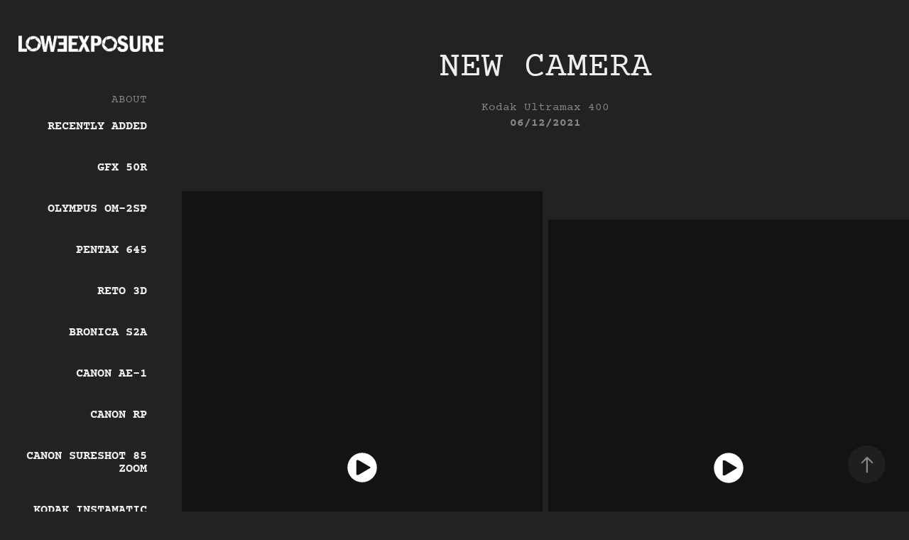

--- FILE ---
content_type: text/html; charset=utf-8
request_url: https://loweexposure.com/new-camera
body_size: 6519
content:
<!DOCTYPE HTML>
<html lang="en-US">
<head>
  <meta charset="UTF-8" />
  <meta name="viewport" content="width=device-width, initial-scale=1" />
      <meta name="keywords"  content="photography,canon,35mm,analog,film,lomography,mediumformat,120film,san antonio,dslr,slr,bronica,nature,photographer,camera,cameras,bw,black and white,bw photography,analog photography,film photography,lightroom,edits" />
      <meta name="description"  content="I'm a photographer in San Antonio, TX. I shoot in both film and digital, medium and 35mm. Photography is just a hobby for me and I like to share my pictures with the people around me." />
      <meta name="twitter:card"  content="summary_large_image" />
      <meta name="twitter:site"  content="@AdobePortfolio" />
      <meta  property="og:title" content="LoweExposure - New Camera" />
      <meta  property="og:description" content="I'm a photographer in San Antonio, TX. I shoot in both film and digital, medium and 35mm. Photography is just a hobby for me and I like to share my pictures with the people around me." />
      <meta  property="og:image" content="https://cdn.myportfolio.com/3552dc2a-5819-43de-8d85-391aca6e632e/e12918a4-eb42-4e3a-b8fd-14250b79db7e_rwc_0x0x828x828x828.JPG?h=067ed3b83a552374c096db9c1855b17b" />
        <link rel="icon" href="https://cdn.myportfolio.com/3552dc2a-5819-43de-8d85-391aca6e632e/fb4f0e03-11ac-447a-bb8e-7b7605fe14e0_carw_1x1x32.png?h=e289cf299c579dd84ec0f96e846739c0" />
      <link rel="stylesheet" href="/dist/css/main.css" type="text/css" />
      <link rel="stylesheet" href="https://cdn.myportfolio.com/3552dc2a-5819-43de-8d85-391aca6e632e/717829a48b5fad64747b7bf2f577ae731732134181.css?h=12bf9a55273ae848ccba4ecada1b9d0b" type="text/css" />
    <link rel="canonical" href="https://loweexposure.com/new-camera" />
      <title>LoweExposure - New Camera</title>
    <script type="text/javascript" src="//use.typekit.net/ik/[base64].js?cb=35f77bfb8b50944859ea3d3804e7194e7a3173fb" async onload="
    try {
      window.Typekit.load();
    } catch (e) {
      console.warn('Typekit not loaded.');
    }
    "></script>
</head>
  <body class="transition-enabled">  <div class='page-background-video page-background-video-with-panel'>
  </div>
  <div class="js-responsive-nav">
    <div class="responsive-nav has-social">
      <div class="close-responsive-click-area js-close-responsive-nav">
        <div class="close-responsive-button"></div>
      </div>
          <nav data-hover-hint="nav">
      <div class="page-title">
        <a href="/about" >ABOUT</a>
      </div>
              <ul class="group">
                  <li class="gallery-title"><a href="/recently-added" >Recently Added</a></li>
              </ul>
              <ul class="group">
                  <li class="gallery-title"><a href="/gfx-50r" >GFX 50r</a></li>
              </ul>
              <ul class="group">
                  <li class="gallery-title"><a href="/olympus-om-2sp" >Olympus OM-2SP</a></li>
              </ul>
              <ul class="group">
                  <li class="gallery-title"><a href="/pentax-645" >Pentax 645</a></li>
              </ul>
              <ul class="group">
                  <li class="gallery-title"><a href="/reto-3d" >Reto 3D</a></li>
              </ul>
              <ul class="group">
                  <li class="gallery-title"><a href="/bronica-s2a" >Bronica s2a</a></li>
              </ul>
              <ul class="group">
                  <li class="gallery-title"><a href="/canon-ae-1" >Canon AE-1</a></li>
              </ul>
              <ul class="group">
                  <li class="gallery-title"><a href="/canon-rp" >Canon RP</a></li>
              </ul>
              <ul class="group">
                  <li class="gallery-title"><a href="/canon-sureshot-85-zoom" >Canon Sureshot 85 Zoom</a></li>
              </ul>
              <ul class="group">
                  <li class="gallery-title"><a href="/kodak-instamatic" >Kodak Instamatic</a></li>
              </ul>
              <ul class="group">
                  <li class="gallery-title"><a href="/mamiya" >Mamiya</a></li>
              </ul>
              <ul class="group">
                  <li class="gallery-title"><a href="/minolta-460tx" >Minolta 460tx</a></li>
              </ul>
              <ul class="group">
                  <li class="gallery-title"><a href="/papershoot" >Papershoot</a></li>
              </ul>
              <ul class="group">
                  <li class="gallery-title"><a href="/rebelt6" >Rebel T6</a></li>
              </ul>
              <ul class="group">
                  <li class="gallery-title"><a href="/rebelx" >Rebel X</a></li>
              </ul>
              <ul class="group">
                  <li class="gallery-title"><a href="/sprocket-rocket" >Sprocket Rocket</a></li>
              </ul>
              <div class="social pf-nav-social" data-hover-hint="navSocialIcons">
                <ul>
                        <li>
                          <a href="https://twitter.com/loweexposure" target="_blank">
                            <svg xmlns="http://www.w3.org/2000/svg" xmlns:xlink="http://www.w3.org/1999/xlink" version="1.1" x="0px" y="0px" viewBox="-8 -3 35 24" xml:space="preserve" class="icon"><path d="M10.4 7.4 16.9 0h-1.5L9.7 6.4 5.2 0H0l6.8 9.7L0 17.4h1.5l5.9-6.8 4.7 6.8h5.2l-6.9-10ZM8.3 9.8l-.7-1-5.5-7.6h2.4l4.4 6.2.7 1 5.7 8h-2.4L8.3 9.8Z"/></svg>
                          </a>
                        </li>
                        <li>
                          <a href="https://www.behance.net/loweexposure" target="_blank">
                            <svg id="Layer_1" data-name="Layer 1" xmlns="http://www.w3.org/2000/svg" viewBox="0 0 30 24" class="icon"><path id="path-1" d="M18.83,14.38a2.78,2.78,0,0,0,.65,1.9,2.31,2.31,0,0,0,1.7.59,2.31,2.31,0,0,0,1.38-.41,1.79,1.79,0,0,0,.71-0.87h2.31a4.48,4.48,0,0,1-1.71,2.53,5,5,0,0,1-2.78.76,5.53,5.53,0,0,1-2-.37,4.34,4.34,0,0,1-1.55-1,4.77,4.77,0,0,1-1-1.63,6.29,6.29,0,0,1,0-4.13,4.83,4.83,0,0,1,1-1.64A4.64,4.64,0,0,1,19.09,9a4.86,4.86,0,0,1,2-.4A4.5,4.5,0,0,1,23.21,9a4.36,4.36,0,0,1,1.5,1.3,5.39,5.39,0,0,1,.84,1.86,7,7,0,0,1,.18,2.18h-6.9Zm3.67-3.24A1.94,1.94,0,0,0,21,10.6a2.26,2.26,0,0,0-1,.22,2,2,0,0,0-.66.54,1.94,1.94,0,0,0-.35.69,3.47,3.47,0,0,0-.12.65h4.29A2.75,2.75,0,0,0,22.5,11.14ZM18.29,6h5.36V7.35H18.29V6ZM13.89,17.7a4.4,4.4,0,0,1-1.51.7,6.44,6.44,0,0,1-1.73.22H4.24V5.12h6.24a7.7,7.7,0,0,1,1.73.17,3.67,3.67,0,0,1,1.33.56,2.6,2.6,0,0,1,.86,1,3.74,3.74,0,0,1,.3,1.58,3,3,0,0,1-.46,1.7,3.33,3.33,0,0,1-1.35,1.12,3.19,3.19,0,0,1,1.82,1.26,3.79,3.79,0,0,1,.59,2.17,3.79,3.79,0,0,1-.39,1.77A3.24,3.24,0,0,1,13.89,17.7ZM11.72,8.19a1.25,1.25,0,0,0-.45-0.47,1.88,1.88,0,0,0-.64-0.24,5.5,5.5,0,0,0-.76-0.05H7.16v3.16h3a2,2,0,0,0,1.28-.38A1.43,1.43,0,0,0,11.89,9,1.73,1.73,0,0,0,11.72,8.19ZM11.84,13a2.39,2.39,0,0,0-1.52-.45H7.16v3.73h3.11a3.61,3.61,0,0,0,.82-0.09A2,2,0,0,0,11.77,16a1.39,1.39,0,0,0,.47-0.54,1.85,1.85,0,0,0,.17-0.88A1.77,1.77,0,0,0,11.84,13Z"/></svg>
                          </a>
                        </li>
                        <li>
                          <a href="http://instagram.com/lowe_exposure" target="_blank">
                            <svg version="1.1" id="Layer_1" xmlns="http://www.w3.org/2000/svg" xmlns:xlink="http://www.w3.org/1999/xlink" viewBox="0 0 30 24" style="enable-background:new 0 0 30 24;" xml:space="preserve" class="icon">
                            <g>
                              <path d="M15,5.4c2.1,0,2.4,0,3.2,0c0.8,0,1.2,0.2,1.5,0.3c0.4,0.1,0.6,0.3,0.9,0.6c0.3,0.3,0.5,0.5,0.6,0.9
                                c0.1,0.3,0.2,0.7,0.3,1.5c0,0.8,0,1.1,0,3.2s0,2.4,0,3.2c0,0.8-0.2,1.2-0.3,1.5c-0.1,0.4-0.3,0.6-0.6,0.9c-0.3,0.3-0.5,0.5-0.9,0.6
                                c-0.3,0.1-0.7,0.2-1.5,0.3c-0.8,0-1.1,0-3.2,0s-2.4,0-3.2,0c-0.8,0-1.2-0.2-1.5-0.3c-0.4-0.1-0.6-0.3-0.9-0.6
                                c-0.3-0.3-0.5-0.5-0.6-0.9c-0.1-0.3-0.2-0.7-0.3-1.5c0-0.8,0-1.1,0-3.2s0-2.4,0-3.2c0-0.8,0.2-1.2,0.3-1.5c0.1-0.4,0.3-0.6,0.6-0.9
                                c0.3-0.3,0.5-0.5,0.9-0.6c0.3-0.1,0.7-0.2,1.5-0.3C12.6,5.4,12.9,5.4,15,5.4 M15,4c-2.2,0-2.4,0-3.3,0c-0.9,0-1.4,0.2-1.9,0.4
                                c-0.5,0.2-1,0.5-1.4,0.9C7.9,5.8,7.6,6.2,7.4,6.8C7.2,7.3,7.1,7.9,7,8.7C7,9.6,7,9.8,7,12s0,2.4,0,3.3c0,0.9,0.2,1.4,0.4,1.9
                                c0.2,0.5,0.5,1,0.9,1.4c0.4,0.4,0.9,0.7,1.4,0.9c0.5,0.2,1.1,0.3,1.9,0.4c0.9,0,1.1,0,3.3,0s2.4,0,3.3,0c0.9,0,1.4-0.2,1.9-0.4
                                c0.5-0.2,1-0.5,1.4-0.9c0.4-0.4,0.7-0.9,0.9-1.4c0.2-0.5,0.3-1.1,0.4-1.9c0-0.9,0-1.1,0-3.3s0-2.4,0-3.3c0-0.9-0.2-1.4-0.4-1.9
                                c-0.2-0.5-0.5-1-0.9-1.4c-0.4-0.4-0.9-0.7-1.4-0.9c-0.5-0.2-1.1-0.3-1.9-0.4C17.4,4,17.2,4,15,4L15,4L15,4z"/>
                              <path d="M15,7.9c-2.3,0-4.1,1.8-4.1,4.1s1.8,4.1,4.1,4.1s4.1-1.8,4.1-4.1S17.3,7.9,15,7.9L15,7.9z M15,14.7c-1.5,0-2.7-1.2-2.7-2.7
                                c0-1.5,1.2-2.7,2.7-2.7s2.7,1.2,2.7,2.7C17.7,13.5,16.5,14.7,15,14.7L15,14.7z"/>
                              <path d="M20.2,7.7c0,0.5-0.4,1-1,1s-1-0.4-1-1s0.4-1,1-1S20.2,7.2,20.2,7.7L20.2,7.7z"/>
                            </g>
                            </svg>
                          </a>
                        </li>
                        <li>
                          <a href="mailto:cullen.mlowe@gmail.com">
                            <svg version="1.1" id="Layer_1" xmlns="http://www.w3.org/2000/svg" xmlns:xlink="http://www.w3.org/1999/xlink" x="0px" y="0px" viewBox="0 0 30 24" style="enable-background:new 0 0 30 24;" xml:space="preserve" class="icon">
                              <g>
                                <path d="M15,13L7.1,7.1c0-0.5,0.4-1,1-1h13.8c0.5,0,1,0.4,1,1L15,13z M15,14.8l7.9-5.9v8.1c0,0.5-0.4,1-1,1H8.1c-0.5,0-1-0.4-1-1 V8.8L15,14.8z"/>
                              </g>
                            </svg>
                          </a>
                        </li>
                </ul>
              </div>
          </nav>
    </div>
  </div>
  <div class="site-wrap cfix">
    <div class="site-container">
      <div class="site-content e2e-site-content">
        <div class="sidebar-content">
          <header class="site-header">
              <div class="logo-wrap" data-hover-hint="logo">
                    <div class="logo e2e-site-logo-text logo-image  ">
    <a href="/home" class="image-normal image-link">
      <img src="https://cdn.myportfolio.com/3552dc2a-5819-43de-8d85-391aca6e632e/674dc8c6-ad34-4bb3-8b5a-3ef5dc38b457_rwc_0x0x1025x115x4096.png?h=06c8ae950249139cc2bd56328aa1480d" alt="Cullen Lowe">
    </a>
</div>
              </div>
  <div class="hamburger-click-area js-hamburger">
    <div class="hamburger">
      <i></i>
      <i></i>
      <i></i>
    </div>
  </div>
          </header>
              <nav data-hover-hint="nav">
      <div class="page-title">
        <a href="/about" >ABOUT</a>
      </div>
              <ul class="group">
                  <li class="gallery-title"><a href="/recently-added" >Recently Added</a></li>
              </ul>
              <ul class="group">
                  <li class="gallery-title"><a href="/gfx-50r" >GFX 50r</a></li>
              </ul>
              <ul class="group">
                  <li class="gallery-title"><a href="/olympus-om-2sp" >Olympus OM-2SP</a></li>
              </ul>
              <ul class="group">
                  <li class="gallery-title"><a href="/pentax-645" >Pentax 645</a></li>
              </ul>
              <ul class="group">
                  <li class="gallery-title"><a href="/reto-3d" >Reto 3D</a></li>
              </ul>
              <ul class="group">
                  <li class="gallery-title"><a href="/bronica-s2a" >Bronica s2a</a></li>
              </ul>
              <ul class="group">
                  <li class="gallery-title"><a href="/canon-ae-1" >Canon AE-1</a></li>
              </ul>
              <ul class="group">
                  <li class="gallery-title"><a href="/canon-rp" >Canon RP</a></li>
              </ul>
              <ul class="group">
                  <li class="gallery-title"><a href="/canon-sureshot-85-zoom" >Canon Sureshot 85 Zoom</a></li>
              </ul>
              <ul class="group">
                  <li class="gallery-title"><a href="/kodak-instamatic" >Kodak Instamatic</a></li>
              </ul>
              <ul class="group">
                  <li class="gallery-title"><a href="/mamiya" >Mamiya</a></li>
              </ul>
              <ul class="group">
                  <li class="gallery-title"><a href="/minolta-460tx" >Minolta 460tx</a></li>
              </ul>
              <ul class="group">
                  <li class="gallery-title"><a href="/papershoot" >Papershoot</a></li>
              </ul>
              <ul class="group">
                  <li class="gallery-title"><a href="/rebelt6" >Rebel T6</a></li>
              </ul>
              <ul class="group">
                  <li class="gallery-title"><a href="/rebelx" >Rebel X</a></li>
              </ul>
              <ul class="group">
                  <li class="gallery-title"><a href="/sprocket-rocket" >Sprocket Rocket</a></li>
              </ul>
                  <div class="social pf-nav-social" data-hover-hint="navSocialIcons">
                    <ul>
                            <li>
                              <a href="https://twitter.com/loweexposure" target="_blank">
                                <svg xmlns="http://www.w3.org/2000/svg" xmlns:xlink="http://www.w3.org/1999/xlink" version="1.1" x="0px" y="0px" viewBox="-8 -3 35 24" xml:space="preserve" class="icon"><path d="M10.4 7.4 16.9 0h-1.5L9.7 6.4 5.2 0H0l6.8 9.7L0 17.4h1.5l5.9-6.8 4.7 6.8h5.2l-6.9-10ZM8.3 9.8l-.7-1-5.5-7.6h2.4l4.4 6.2.7 1 5.7 8h-2.4L8.3 9.8Z"/></svg>
                              </a>
                            </li>
                            <li>
                              <a href="https://www.behance.net/loweexposure" target="_blank">
                                <svg id="Layer_1" data-name="Layer 1" xmlns="http://www.w3.org/2000/svg" viewBox="0 0 30 24" class="icon"><path id="path-1" d="M18.83,14.38a2.78,2.78,0,0,0,.65,1.9,2.31,2.31,0,0,0,1.7.59,2.31,2.31,0,0,0,1.38-.41,1.79,1.79,0,0,0,.71-0.87h2.31a4.48,4.48,0,0,1-1.71,2.53,5,5,0,0,1-2.78.76,5.53,5.53,0,0,1-2-.37,4.34,4.34,0,0,1-1.55-1,4.77,4.77,0,0,1-1-1.63,6.29,6.29,0,0,1,0-4.13,4.83,4.83,0,0,1,1-1.64A4.64,4.64,0,0,1,19.09,9a4.86,4.86,0,0,1,2-.4A4.5,4.5,0,0,1,23.21,9a4.36,4.36,0,0,1,1.5,1.3,5.39,5.39,0,0,1,.84,1.86,7,7,0,0,1,.18,2.18h-6.9Zm3.67-3.24A1.94,1.94,0,0,0,21,10.6a2.26,2.26,0,0,0-1,.22,2,2,0,0,0-.66.54,1.94,1.94,0,0,0-.35.69,3.47,3.47,0,0,0-.12.65h4.29A2.75,2.75,0,0,0,22.5,11.14ZM18.29,6h5.36V7.35H18.29V6ZM13.89,17.7a4.4,4.4,0,0,1-1.51.7,6.44,6.44,0,0,1-1.73.22H4.24V5.12h6.24a7.7,7.7,0,0,1,1.73.17,3.67,3.67,0,0,1,1.33.56,2.6,2.6,0,0,1,.86,1,3.74,3.74,0,0,1,.3,1.58,3,3,0,0,1-.46,1.7,3.33,3.33,0,0,1-1.35,1.12,3.19,3.19,0,0,1,1.82,1.26,3.79,3.79,0,0,1,.59,2.17,3.79,3.79,0,0,1-.39,1.77A3.24,3.24,0,0,1,13.89,17.7ZM11.72,8.19a1.25,1.25,0,0,0-.45-0.47,1.88,1.88,0,0,0-.64-0.24,5.5,5.5,0,0,0-.76-0.05H7.16v3.16h3a2,2,0,0,0,1.28-.38A1.43,1.43,0,0,0,11.89,9,1.73,1.73,0,0,0,11.72,8.19ZM11.84,13a2.39,2.39,0,0,0-1.52-.45H7.16v3.73h3.11a3.61,3.61,0,0,0,.82-0.09A2,2,0,0,0,11.77,16a1.39,1.39,0,0,0,.47-0.54,1.85,1.85,0,0,0,.17-0.88A1.77,1.77,0,0,0,11.84,13Z"/></svg>
                              </a>
                            </li>
                            <li>
                              <a href="http://instagram.com/lowe_exposure" target="_blank">
                                <svg version="1.1" id="Layer_1" xmlns="http://www.w3.org/2000/svg" xmlns:xlink="http://www.w3.org/1999/xlink" viewBox="0 0 30 24" style="enable-background:new 0 0 30 24;" xml:space="preserve" class="icon">
                                <g>
                                  <path d="M15,5.4c2.1,0,2.4,0,3.2,0c0.8,0,1.2,0.2,1.5,0.3c0.4,0.1,0.6,0.3,0.9,0.6c0.3,0.3,0.5,0.5,0.6,0.9
                                    c0.1,0.3,0.2,0.7,0.3,1.5c0,0.8,0,1.1,0,3.2s0,2.4,0,3.2c0,0.8-0.2,1.2-0.3,1.5c-0.1,0.4-0.3,0.6-0.6,0.9c-0.3,0.3-0.5,0.5-0.9,0.6
                                    c-0.3,0.1-0.7,0.2-1.5,0.3c-0.8,0-1.1,0-3.2,0s-2.4,0-3.2,0c-0.8,0-1.2-0.2-1.5-0.3c-0.4-0.1-0.6-0.3-0.9-0.6
                                    c-0.3-0.3-0.5-0.5-0.6-0.9c-0.1-0.3-0.2-0.7-0.3-1.5c0-0.8,0-1.1,0-3.2s0-2.4,0-3.2c0-0.8,0.2-1.2,0.3-1.5c0.1-0.4,0.3-0.6,0.6-0.9
                                    c0.3-0.3,0.5-0.5,0.9-0.6c0.3-0.1,0.7-0.2,1.5-0.3C12.6,5.4,12.9,5.4,15,5.4 M15,4c-2.2,0-2.4,0-3.3,0c-0.9,0-1.4,0.2-1.9,0.4
                                    c-0.5,0.2-1,0.5-1.4,0.9C7.9,5.8,7.6,6.2,7.4,6.8C7.2,7.3,7.1,7.9,7,8.7C7,9.6,7,9.8,7,12s0,2.4,0,3.3c0,0.9,0.2,1.4,0.4,1.9
                                    c0.2,0.5,0.5,1,0.9,1.4c0.4,0.4,0.9,0.7,1.4,0.9c0.5,0.2,1.1,0.3,1.9,0.4c0.9,0,1.1,0,3.3,0s2.4,0,3.3,0c0.9,0,1.4-0.2,1.9-0.4
                                    c0.5-0.2,1-0.5,1.4-0.9c0.4-0.4,0.7-0.9,0.9-1.4c0.2-0.5,0.3-1.1,0.4-1.9c0-0.9,0-1.1,0-3.3s0-2.4,0-3.3c0-0.9-0.2-1.4-0.4-1.9
                                    c-0.2-0.5-0.5-1-0.9-1.4c-0.4-0.4-0.9-0.7-1.4-0.9c-0.5-0.2-1.1-0.3-1.9-0.4C17.4,4,17.2,4,15,4L15,4L15,4z"/>
                                  <path d="M15,7.9c-2.3,0-4.1,1.8-4.1,4.1s1.8,4.1,4.1,4.1s4.1-1.8,4.1-4.1S17.3,7.9,15,7.9L15,7.9z M15,14.7c-1.5,0-2.7-1.2-2.7-2.7
                                    c0-1.5,1.2-2.7,2.7-2.7s2.7,1.2,2.7,2.7C17.7,13.5,16.5,14.7,15,14.7L15,14.7z"/>
                                  <path d="M20.2,7.7c0,0.5-0.4,1-1,1s-1-0.4-1-1s0.4-1,1-1S20.2,7.2,20.2,7.7L20.2,7.7z"/>
                                </g>
                                </svg>
                              </a>
                            </li>
                            <li>
                              <a href="mailto:cullen.mlowe@gmail.com">
                                <svg version="1.1" id="Layer_1" xmlns="http://www.w3.org/2000/svg" xmlns:xlink="http://www.w3.org/1999/xlink" x="0px" y="0px" viewBox="0 0 30 24" style="enable-background:new 0 0 30 24;" xml:space="preserve" class="icon">
                                  <g>
                                    <path d="M15,13L7.1,7.1c0-0.5,0.4-1,1-1h13.8c0.5,0,1,0.4,1,1L15,13z M15,14.8l7.9-5.9v8.1c0,0.5-0.4,1-1,1H8.1c-0.5,0-1-0.4-1-1 V8.8L15,14.8z"/>
                                  </g>
                                </svg>
                              </a>
                            </li>
                    </ul>
                  </div>
              </nav>
        </div>
        <main>
  <div class="page-container js-site-wrap" data-context="page.page.container" data-hover-hint="pageContainer">
    <section class="page standard-modules">
        <header class="page-header content" data-context="pages" data-identity="id:p60c4fdf57920426da1199e9ffd8f94f4071324ef1f25a9bb8c2f3" data-hover-hint="pageHeader" data-hover-hint-id="p60c4fdf57920426da1199e9ffd8f94f4071324ef1f25a9bb8c2f3">
            <h1 class="title preserve-whitespace e2e-site-page-title">New Camera</h1>
            <div class="custom1 preserve-whitespace">Kodak Ultramax 400</div>
            <div class="date">06/12/2021</div>
            <p class="description"></p>
        </header>
      <div class="page-content js-page-content" data-context="pages" data-identity="id:p60c4fdf57920426da1199e9ffd8f94f4071324ef1f25a9bb8c2f3">
        <div id="project-canvas" class="js-project-modules modules content">
          <div id="project-modules">
              
              
              
              
              
              
              
              
              
              <div class="project-module module tree project-module-tree js-js-project-module e2e-site-project-module-tree" >
  <div class="tree-wrapper valign-center">
      <div class="tree-child-wrapper" style="flex: 1">
        
        
        <div class="project-module module video project-module-video js-js-project-module">
    <div class="embed-dimensions" style="max-width: 576px; max-height: 882px; margin: 0 auto;">
    <div class="embed-aspect-ratio" style="padding-bottom: 153.13%; position: relative; height: 0px;">
        <iframe title="Video Player" class="embed-content" src="https://www-ccv.adobe.io/v1/player/ccv/4djULgK3p4j/embed?bgcolor=%23191919&lazyLoading=true&api_key=BehancePro2View" frameborder="0" allowfullscreen style="position: absolute; top: 0; left: 0; width: 100%; height: 100%;"></iframe>
    </div>
    </div>

</div>

        
        
        
        
        
        
      </div>
      <div class="tree-child-wrapper" style="flex: 1">
        
        
        <div class="project-module module video project-module-video js-js-project-module">
    <div class="embed-dimensions" style="max-width: 576px; max-height: 792px; margin: 0 auto;">
    <div class="embed-aspect-ratio" style="padding-bottom: 137.5%; position: relative; height: 0px;">
        <iframe title="Video Player" class="embed-content" src="https://www-ccv.adobe.io/v1/player/ccv/ARxtz_k95V7/embed?bgcolor=%23191919&lazyLoading=true&api_key=BehancePro2View" frameborder="0" allowfullscreen style="position: absolute; top: 0; left: 0; width: 100%; height: 100%;"></iframe>
    </div>
    </div>

</div>

        
        
        
        
        
        
      </div>
  </div>
</div>

              
              
              
              
              
              
              
              
              
              <div class="project-module module tree project-module-tree js-js-project-module e2e-site-project-module-tree" >
  <div class="tree-wrapper valign-top">
      <div class="tree-child-wrapper" style="flex: 1">
        
        
        <div class="project-module module video project-module-video js-js-project-module">
    <div class="embed-dimensions" style="max-width: 576px; max-height: 828px; margin: 0 auto;">
    <div class="embed-aspect-ratio" style="padding-bottom: 143.75%; position: relative; height: 0px;">
        <iframe title="Video Player" class="embed-content" src="https://www-ccv.adobe.io/v1/player/ccv/-nDwHBIASdj/embed?bgcolor=%23191919&lazyLoading=true&api_key=BehancePro2View" frameborder="0" allowfullscreen style="position: absolute; top: 0; left: 0; width: 100%; height: 100%;"></iframe>
    </div>
    </div>

</div>

        
        
        
        
        
        
      </div>
      <div class="tree-child-wrapper" style="flex: 1">
        
        
        <div class="project-module module video project-module-video js-js-project-module">
    <div class="embed-dimensions" style="max-width: 576px; max-height: 780px; margin: 0 auto;">
    <div class="embed-aspect-ratio" style="padding-bottom: 135.42%; position: relative; height: 0px;">
        <iframe title="Video Player" class="embed-content" src="https://www-ccv.adobe.io/v1/player/ccv/UQn9AUC3yxc/embed?bgcolor=%23191919&lazyLoading=true&api_key=BehancePro2View" frameborder="0" allowfullscreen style="position: absolute; top: 0; left: 0; width: 100%; height: 100%;"></iframe>
    </div>
    </div>

</div>

        
        
        
        
        
        
      </div>
  </div>
</div>

              
              
              
              
              
              
              
              
              
              <div class="project-module module tree project-module-tree js-js-project-module e2e-site-project-module-tree" >
  <div class="tree-wrapper valign-top">
      <div class="tree-child-wrapper" style="flex: 1">
        
        
        <div class="project-module module video project-module-video js-js-project-module">
    <div class="embed-dimensions" style="max-width: 576px; max-height: 798px; margin: 0 auto;">
    <div class="embed-aspect-ratio" style="padding-bottom: 138.54%; position: relative; height: 0px;">
        <iframe title="Video Player" class="embed-content" src="https://www-ccv.adobe.io/v1/player/ccv/7ihK7RI84X9/embed?bgcolor=%23191919&lazyLoading=true&api_key=BehancePro2View" frameborder="0" allowfullscreen style="position: absolute; top: 0; left: 0; width: 100%; height: 100%;"></iframe>
    </div>
    </div>

</div>

        
        
        
        
        
        
      </div>
      <div class="tree-child-wrapper" style="flex: 1">
        
        
        <div class="project-module module video project-module-video js-js-project-module">
    <div class="embed-dimensions" style="max-width: 576px; max-height: 774px; margin: 0 auto;">
    <div class="embed-aspect-ratio" style="padding-bottom: 134.38%; position: relative; height: 0px;">
        <iframe title="Video Player" class="embed-content" src="https://www-ccv.adobe.io/v1/player/ccv/Ev3TpkqYFAM/embed?bgcolor=%23191919&lazyLoading=true&api_key=BehancePro2View" frameborder="0" allowfullscreen style="position: absolute; top: 0; left: 0; width: 100%; height: 100%;"></iframe>
    </div>
    </div>

</div>

        
        
        
        
        
        
      </div>
  </div>
</div>

              
              
              
              
              
              
              
              
              
              <div class="project-module module tree project-module-tree js-js-project-module e2e-site-project-module-tree" >
  <div class="tree-wrapper valign-top">
      <div class="tree-child-wrapper" style="flex: 1">
        
        
        <div class="project-module module video project-module-video js-js-project-module">
    <div class="embed-dimensions" style="max-width: 576px; max-height: 784px; margin: 0 auto;">
    <div class="embed-aspect-ratio" style="padding-bottom: 136.11%; position: relative; height: 0px;">
        <iframe title="Video Player" class="embed-content" src="https://www-ccv.adobe.io/v1/player/ccv/AV93EXGpHsk/embed?bgcolor=%23191919&lazyLoading=true&api_key=BehancePro2View" frameborder="0" allowfullscreen style="position: absolute; top: 0; left: 0; width: 100%; height: 100%;"></iframe>
    </div>
    </div>

</div>

        
        
        
        
        
        
      </div>
      <div class="tree-child-wrapper" style="flex: 1">
        
        
        <div class="project-module module video project-module-video js-js-project-module">
    <div class="embed-dimensions" style="max-width: 576px; max-height: 802px; margin: 0 auto;">
    <div class="embed-aspect-ratio" style="padding-bottom: 139.24%; position: relative; height: 0px;">
        <iframe title="Video Player" class="embed-content" src="https://www-ccv.adobe.io/v1/player/ccv/RwW8prp-NUv/embed?bgcolor=%23191919&lazyLoading=true&api_key=BehancePro2View" frameborder="0" allowfullscreen style="position: absolute; top: 0; left: 0; width: 100%; height: 100%;"></iframe>
    </div>
    </div>

</div>

        
        
        
        
        
        
      </div>
  </div>
</div>

              
              
              
              
              
              
              
              
              
              <div class="project-module module tree project-module-tree js-js-project-module e2e-site-project-module-tree" >
  <div class="tree-wrapper valign-top">
      <div class="tree-child-wrapper" style="flex: 1">
        
        
        <div class="project-module module video project-module-video js-js-project-module">
    <div class="embed-dimensions" style="max-width: 576px; max-height: 780px; margin: 0 auto;">
    <div class="embed-aspect-ratio" style="padding-bottom: 135.42%; position: relative; height: 0px;">
        <iframe title="Video Player" class="embed-content" src="https://www-ccv.adobe.io/v1/player/ccv/WHm3wqKBUzI/embed?bgcolor=%23191919&lazyLoading=true&api_key=BehancePro2View" frameborder="0" allowfullscreen style="position: absolute; top: 0; left: 0; width: 100%; height: 100%;"></iframe>
    </div>
    </div>

</div>

        
        
        
        
        
        
      </div>
      <div class="tree-child-wrapper" style="flex: 1">
        
        
        <div class="project-module module video project-module-video js-js-project-module">
    <div class="embed-dimensions" style="max-width: 576px; max-height: 790px; margin: 0 auto;">
    <div class="embed-aspect-ratio" style="padding-bottom: 137.15%; position: relative; height: 0px;">
        <iframe title="Video Player" class="embed-content" src="https://www-ccv.adobe.io/v1/player/ccv/7HTHYc4SZq2/embed?bgcolor=%23191919&lazyLoading=true&api_key=BehancePro2View" frameborder="0" allowfullscreen style="position: absolute; top: 0; left: 0; width: 100%; height: 100%;"></iframe>
    </div>
    </div>

</div>

        
        
        
        
        
        
      </div>
  </div>
</div>

              
              
              
              
              
              
              
              
              
              <div class="project-module module tree project-module-tree js-js-project-module e2e-site-project-module-tree" >
  <div class="tree-wrapper valign-top">
      <div class="tree-child-wrapper" style="flex: 1">
        
        
        <div class="project-module module video project-module-video js-js-project-module">
    <div class="embed-dimensions" style="max-width: 576px; max-height: 810px; margin: 0 auto;">
    <div class="embed-aspect-ratio" style="padding-bottom: 140.63%; position: relative; height: 0px;">
        <iframe title="Video Player" class="embed-content" src="https://www-ccv.adobe.io/v1/player/ccv/UjyqC2WSyRt/embed?bgcolor=%23191919&lazyLoading=true&api_key=BehancePro2View" frameborder="0" allowfullscreen style="position: absolute; top: 0; left: 0; width: 100%; height: 100%;"></iframe>
    </div>
    </div>

</div>

        
        
        
        
        
        
      </div>
      <div class="tree-child-wrapper" style="flex: 1">
        
        
        <div class="project-module module video project-module-video js-js-project-module">
    <div class="embed-dimensions" style="max-width: 576px; max-height: 802px; margin: 0 auto;">
    <div class="embed-aspect-ratio" style="padding-bottom: 139.24%; position: relative; height: 0px;">
        <iframe title="Video Player" class="embed-content" src="https://www-ccv.adobe.io/v1/player/ccv/8WjXSefYYQ_/embed?bgcolor=%23191919&lazyLoading=true&api_key=BehancePro2View" frameborder="0" allowfullscreen style="position: absolute; top: 0; left: 0; width: 100%; height: 100%;"></iframe>
    </div>
    </div>

</div>

        
        
        
        
        
        
      </div>
  </div>
</div>

          </div>
        </div>
      </div>
    </section>
          <section class="other-projects" data-context="page.page.other_pages" data-hover-hint="otherPages">
            <div class="title-wrapper">
              <div class="title-container">
                  <h3 class="other-projects-title preserve-whitespace">You may also like</h3>
              </div>
            </div>
            <div class="project-covers">
                  <a class="project-cover js-project-cover-touch hold-space" href="/fourth-of-july-2022" data-context="pages" data-identity="id:p630fd282495cbde4962e07f7158c7c22bfc5ec08d15876280d9fd" >
                    <div class="cover-content-container">
                      <div class="cover-image-wrap">
                        <div class="cover-image">
                            <div class="cover cover-normal">

            <img
              class="cover__img js-lazy"
              src="https://cdn.myportfolio.com/3552dc2a-5819-43de-8d85-391aca6e632e/134f7077-2022-459a-b327-2c92c6af0233_rwc_0x677x2160x2160x32.jpg?h=d28a62cea9e7bde6753c9516bfb9b169"
              data-src="https://cdn.myportfolio.com/3552dc2a-5819-43de-8d85-391aca6e632e/134f7077-2022-459a-b327-2c92c6af0233_rwc_0x677x2160x2160x2160.jpg?h=6616bc68c31c918f359383a037cf5347"
              data-srcset="https://cdn.myportfolio.com/3552dc2a-5819-43de-8d85-391aca6e632e/134f7077-2022-459a-b327-2c92c6af0233_rwc_0x677x2160x2160x640.jpg?h=2a5461755d8f979680e51eed07e229ae 640w, https://cdn.myportfolio.com/3552dc2a-5819-43de-8d85-391aca6e632e/134f7077-2022-459a-b327-2c92c6af0233_rwc_0x677x2160x2160x1280.jpg?h=4c7e75747659232e2a0255c4bd403052 1280w, https://cdn.myportfolio.com/3552dc2a-5819-43de-8d85-391aca6e632e/134f7077-2022-459a-b327-2c92c6af0233_rwc_0x677x2160x2160x1366.jpg?h=11f17472ad71ddd0bbae5428f1c49324 1366w, https://cdn.myportfolio.com/3552dc2a-5819-43de-8d85-391aca6e632e/134f7077-2022-459a-b327-2c92c6af0233_rwc_0x677x2160x2160x1920.jpg?h=f56d78394949d511051b6d3df37bcd4c 1920w, https://cdn.myportfolio.com/3552dc2a-5819-43de-8d85-391aca6e632e/134f7077-2022-459a-b327-2c92c6af0233_rwc_0x677x2160x2160x2160.jpg?h=6616bc68c31c918f359383a037cf5347 2560w, https://cdn.myportfolio.com/3552dc2a-5819-43de-8d85-391aca6e632e/134f7077-2022-459a-b327-2c92c6af0233_rwc_0x677x2160x2160x2160.jpg?h=6616bc68c31c918f359383a037cf5347 5120w"
              data-sizes="(max-width: 540px) 100vw, (max-width: 768px) 50vw, calc(1400px / 3)"
            >
                                      </div>
                        </div>
                      </div>
                      <div class="details-wrap">
                        <div class="details">
                          <div class="details-inner">
                              <div class="date">08/31/2022</div>
                              <div class="title preserve-whitespace">Fourth of July 2022</div>
                          </div>
                        </div>
                      </div>
                    </div>
                  </a>
                  <a class="project-cover js-project-cover-touch hold-space" href="/christina-bday-and-first-friday" data-context="pages" data-identity="id:p66f2dd83d0ab4a8e520c552fc6706a71d1f5e29ad8f883cce5458" >
                    <div class="cover-content-container">
                      <div class="cover-image-wrap">
                        <div class="cover-image">
                            <div class="cover cover-normal">

            <img
              class="cover__img js-lazy"
              src="https://cdn.myportfolio.com/3552dc2a-5819-43de-8d85-391aca6e632e/9e5b1824-2a1d-4ded-b1e3-0b5e57f0ca65_rwc_0x26x1430x1430x32.jpg?h=9ce80170a72ce66c4312553b76a7fc32"
              data-src="https://cdn.myportfolio.com/3552dc2a-5819-43de-8d85-391aca6e632e/9e5b1824-2a1d-4ded-b1e3-0b5e57f0ca65_rwc_0x26x1430x1430x1430.jpg?h=fdc0dba088c495407e903ee7f1c1830f"
              data-srcset="https://cdn.myportfolio.com/3552dc2a-5819-43de-8d85-391aca6e632e/9e5b1824-2a1d-4ded-b1e3-0b5e57f0ca65_rwc_0x26x1430x1430x640.jpg?h=7220cd5f90b52f07165b9779ff6b7c4c 640w, https://cdn.myportfolio.com/3552dc2a-5819-43de-8d85-391aca6e632e/9e5b1824-2a1d-4ded-b1e3-0b5e57f0ca65_rwc_0x26x1430x1430x1280.jpg?h=3ac8026363db7a9989e2eec73b0218fb 1280w, https://cdn.myportfolio.com/3552dc2a-5819-43de-8d85-391aca6e632e/9e5b1824-2a1d-4ded-b1e3-0b5e57f0ca65_rwc_0x26x1430x1430x1366.jpg?h=3bc297e36c1efb0ac711ccbe2d957707 1366w, https://cdn.myportfolio.com/3552dc2a-5819-43de-8d85-391aca6e632e/9e5b1824-2a1d-4ded-b1e3-0b5e57f0ca65_rwc_0x26x1430x1430x1430.jpg?h=fdc0dba088c495407e903ee7f1c1830f 1920w, https://cdn.myportfolio.com/3552dc2a-5819-43de-8d85-391aca6e632e/9e5b1824-2a1d-4ded-b1e3-0b5e57f0ca65_rwc_0x26x1430x1430x1430.jpg?h=fdc0dba088c495407e903ee7f1c1830f 2560w, https://cdn.myportfolio.com/3552dc2a-5819-43de-8d85-391aca6e632e/9e5b1824-2a1d-4ded-b1e3-0b5e57f0ca65_rwc_0x26x1430x1430x1430.jpg?h=fdc0dba088c495407e903ee7f1c1830f 5120w"
              data-sizes="(max-width: 540px) 100vw, (max-width: 768px) 50vw, calc(1400px / 3)"
            >
                                      </div>
                        </div>
                      </div>
                      <div class="details-wrap">
                        <div class="details">
                          <div class="details-inner">
                              <div class="date">09/24/2024</div>
                              <div class="title preserve-whitespace">Christina Bday and First Friday</div>
                          </div>
                        </div>
                      </div>
                    </div>
                  </a>
            </div>
          </section>
        <section class="back-to-top" data-hover-hint="backToTop">
          <a href="#"><span class="arrow">&uarr;</span><span class="preserve-whitespace">Back to Top</span></a>
        </section>
        <a class="back-to-top-fixed js-back-to-top back-to-top-fixed-with-panel" data-hover-hint="backToTop" data-hover-hint-placement="top-start" href="#">
          <svg version="1.1" id="Layer_1" xmlns="http://www.w3.org/2000/svg" xmlns:xlink="http://www.w3.org/1999/xlink" x="0px" y="0px"
           viewBox="0 0 26 26" style="enable-background:new 0 0 26 26;" xml:space="preserve" class="icon icon-back-to-top">
          <g>
            <path d="M13.8,1.3L21.6,9c0.1,0.1,0.1,0.3,0.2,0.4c0.1,0.1,0.1,0.3,0.1,0.4s0,0.3-0.1,0.4c-0.1,0.1-0.1,0.3-0.3,0.4
              c-0.1,0.1-0.2,0.2-0.4,0.3c-0.2,0.1-0.3,0.1-0.4,0.1c-0.1,0-0.3,0-0.4-0.1c-0.2-0.1-0.3-0.2-0.4-0.3L14.2,5l0,19.1
              c0,0.2-0.1,0.3-0.1,0.5c0,0.1-0.1,0.3-0.3,0.4c-0.1,0.1-0.2,0.2-0.4,0.3c-0.1,0.1-0.3,0.1-0.5,0.1c-0.1,0-0.3,0-0.4-0.1
              c-0.1-0.1-0.3-0.1-0.4-0.3c-0.1-0.1-0.2-0.2-0.3-0.4c-0.1-0.1-0.1-0.3-0.1-0.5l0-19.1l-5.7,5.7C6,10.8,5.8,10.9,5.7,11
              c-0.1,0.1-0.3,0.1-0.4,0.1c-0.2,0-0.3,0-0.4-0.1c-0.1-0.1-0.3-0.2-0.4-0.3c-0.1-0.1-0.1-0.2-0.2-0.4C4.1,10.2,4,10.1,4.1,9.9
              c0-0.1,0-0.3,0.1-0.4c0-0.1,0.1-0.3,0.3-0.4l7.7-7.8c0.1,0,0.2-0.1,0.2-0.1c0,0,0.1-0.1,0.2-0.1c0.1,0,0.2,0,0.2-0.1
              c0.1,0,0.1,0,0.2,0c0,0,0.1,0,0.2,0c0.1,0,0.2,0,0.2,0.1c0.1,0,0.1,0.1,0.2,0.1C13.7,1.2,13.8,1.2,13.8,1.3z"/>
          </g>
          </svg>
        </a>
  </div>
              <footer class="site-footer" data-hover-hint="footer">
                  <div class="social pf-footer-social" data-context="theme.footer" data-hover-hint="footerSocialIcons">
                    <ul>
                            <li>
                              <a href="https://twitter.com/loweexposure" target="_blank">
                                <svg xmlns="http://www.w3.org/2000/svg" xmlns:xlink="http://www.w3.org/1999/xlink" version="1.1" x="0px" y="0px" viewBox="-8 -3 35 24" xml:space="preserve" class="icon"><path d="M10.4 7.4 16.9 0h-1.5L9.7 6.4 5.2 0H0l6.8 9.7L0 17.4h1.5l5.9-6.8 4.7 6.8h5.2l-6.9-10ZM8.3 9.8l-.7-1-5.5-7.6h2.4l4.4 6.2.7 1 5.7 8h-2.4L8.3 9.8Z"/></svg>
                              </a>
                            </li>
                            <li>
                              <a href="https://www.behance.net/loweexposure" target="_blank">
                                <svg id="Layer_1" data-name="Layer 1" xmlns="http://www.w3.org/2000/svg" viewBox="0 0 30 24" class="icon"><path id="path-1" d="M18.83,14.38a2.78,2.78,0,0,0,.65,1.9,2.31,2.31,0,0,0,1.7.59,2.31,2.31,0,0,0,1.38-.41,1.79,1.79,0,0,0,.71-0.87h2.31a4.48,4.48,0,0,1-1.71,2.53,5,5,0,0,1-2.78.76,5.53,5.53,0,0,1-2-.37,4.34,4.34,0,0,1-1.55-1,4.77,4.77,0,0,1-1-1.63,6.29,6.29,0,0,1,0-4.13,4.83,4.83,0,0,1,1-1.64A4.64,4.64,0,0,1,19.09,9a4.86,4.86,0,0,1,2-.4A4.5,4.5,0,0,1,23.21,9a4.36,4.36,0,0,1,1.5,1.3,5.39,5.39,0,0,1,.84,1.86,7,7,0,0,1,.18,2.18h-6.9Zm3.67-3.24A1.94,1.94,0,0,0,21,10.6a2.26,2.26,0,0,0-1,.22,2,2,0,0,0-.66.54,1.94,1.94,0,0,0-.35.69,3.47,3.47,0,0,0-.12.65h4.29A2.75,2.75,0,0,0,22.5,11.14ZM18.29,6h5.36V7.35H18.29V6ZM13.89,17.7a4.4,4.4,0,0,1-1.51.7,6.44,6.44,0,0,1-1.73.22H4.24V5.12h6.24a7.7,7.7,0,0,1,1.73.17,3.67,3.67,0,0,1,1.33.56,2.6,2.6,0,0,1,.86,1,3.74,3.74,0,0,1,.3,1.58,3,3,0,0,1-.46,1.7,3.33,3.33,0,0,1-1.35,1.12,3.19,3.19,0,0,1,1.82,1.26,3.79,3.79,0,0,1,.59,2.17,3.79,3.79,0,0,1-.39,1.77A3.24,3.24,0,0,1,13.89,17.7ZM11.72,8.19a1.25,1.25,0,0,0-.45-0.47,1.88,1.88,0,0,0-.64-0.24,5.5,5.5,0,0,0-.76-0.05H7.16v3.16h3a2,2,0,0,0,1.28-.38A1.43,1.43,0,0,0,11.89,9,1.73,1.73,0,0,0,11.72,8.19ZM11.84,13a2.39,2.39,0,0,0-1.52-.45H7.16v3.73h3.11a3.61,3.61,0,0,0,.82-0.09A2,2,0,0,0,11.77,16a1.39,1.39,0,0,0,.47-0.54,1.85,1.85,0,0,0,.17-0.88A1.77,1.77,0,0,0,11.84,13Z"/></svg>
                              </a>
                            </li>
                            <li>
                              <a href="http://instagram.com/lowe_exposure" target="_blank">
                                <svg version="1.1" id="Layer_1" xmlns="http://www.w3.org/2000/svg" xmlns:xlink="http://www.w3.org/1999/xlink" viewBox="0 0 30 24" style="enable-background:new 0 0 30 24;" xml:space="preserve" class="icon">
                                <g>
                                  <path d="M15,5.4c2.1,0,2.4,0,3.2,0c0.8,0,1.2,0.2,1.5,0.3c0.4,0.1,0.6,0.3,0.9,0.6c0.3,0.3,0.5,0.5,0.6,0.9
                                    c0.1,0.3,0.2,0.7,0.3,1.5c0,0.8,0,1.1,0,3.2s0,2.4,0,3.2c0,0.8-0.2,1.2-0.3,1.5c-0.1,0.4-0.3,0.6-0.6,0.9c-0.3,0.3-0.5,0.5-0.9,0.6
                                    c-0.3,0.1-0.7,0.2-1.5,0.3c-0.8,0-1.1,0-3.2,0s-2.4,0-3.2,0c-0.8,0-1.2-0.2-1.5-0.3c-0.4-0.1-0.6-0.3-0.9-0.6
                                    c-0.3-0.3-0.5-0.5-0.6-0.9c-0.1-0.3-0.2-0.7-0.3-1.5c0-0.8,0-1.1,0-3.2s0-2.4,0-3.2c0-0.8,0.2-1.2,0.3-1.5c0.1-0.4,0.3-0.6,0.6-0.9
                                    c0.3-0.3,0.5-0.5,0.9-0.6c0.3-0.1,0.7-0.2,1.5-0.3C12.6,5.4,12.9,5.4,15,5.4 M15,4c-2.2,0-2.4,0-3.3,0c-0.9,0-1.4,0.2-1.9,0.4
                                    c-0.5,0.2-1,0.5-1.4,0.9C7.9,5.8,7.6,6.2,7.4,6.8C7.2,7.3,7.1,7.9,7,8.7C7,9.6,7,9.8,7,12s0,2.4,0,3.3c0,0.9,0.2,1.4,0.4,1.9
                                    c0.2,0.5,0.5,1,0.9,1.4c0.4,0.4,0.9,0.7,1.4,0.9c0.5,0.2,1.1,0.3,1.9,0.4c0.9,0,1.1,0,3.3,0s2.4,0,3.3,0c0.9,0,1.4-0.2,1.9-0.4
                                    c0.5-0.2,1-0.5,1.4-0.9c0.4-0.4,0.7-0.9,0.9-1.4c0.2-0.5,0.3-1.1,0.4-1.9c0-0.9,0-1.1,0-3.3s0-2.4,0-3.3c0-0.9-0.2-1.4-0.4-1.9
                                    c-0.2-0.5-0.5-1-0.9-1.4c-0.4-0.4-0.9-0.7-1.4-0.9c-0.5-0.2-1.1-0.3-1.9-0.4C17.4,4,17.2,4,15,4L15,4L15,4z"/>
                                  <path d="M15,7.9c-2.3,0-4.1,1.8-4.1,4.1s1.8,4.1,4.1,4.1s4.1-1.8,4.1-4.1S17.3,7.9,15,7.9L15,7.9z M15,14.7c-1.5,0-2.7-1.2-2.7-2.7
                                    c0-1.5,1.2-2.7,2.7-2.7s2.7,1.2,2.7,2.7C17.7,13.5,16.5,14.7,15,14.7L15,14.7z"/>
                                  <path d="M20.2,7.7c0,0.5-0.4,1-1,1s-1-0.4-1-1s0.4-1,1-1S20.2,7.2,20.2,7.7L20.2,7.7z"/>
                                </g>
                                </svg>
                              </a>
                            </li>
                            <li>
                              <a href="mailto:cullen.mlowe@gmail.com">
                                <svg version="1.1" id="Layer_1" xmlns="http://www.w3.org/2000/svg" xmlns:xlink="http://www.w3.org/1999/xlink" x="0px" y="0px" viewBox="0 0 30 24" style="enable-background:new 0 0 30 24;" xml:space="preserve" class="icon">
                                  <g>
                                    <path d="M15,13L7.1,7.1c0-0.5,0.4-1,1-1h13.8c0.5,0,1,0.4,1,1L15,13z M15,14.8l7.9-5.9v8.1c0,0.5-0.4,1-1,1H8.1c-0.5,0-1-0.4-1-1 V8.8L15,14.8z"/>
                                  </g>
                                </svg>
                              </a>
                            </li>
                    </ul>
                  </div>
                <div class="footer-text">
                  Powered by <a href="http://portfolio.adobe.com" target="_blank">Adobe Portfolio</a>
                </div>
              </footer>
        </main>
      </div>
    </div>
  </div>
</body>
<script type="text/javascript">
  // fix for Safari's back/forward cache
  window.onpageshow = function(e) {
    if (e.persisted) { window.location.reload(); }
  };
</script>
  <script type="text/javascript">var __config__ = {"page_id":"p60c4fdf57920426da1199e9ffd8f94f4071324ef1f25a9bb8c2f3","theme":{"name":"jackie"},"pageTransition":true,"linkTransition":true,"disableDownload":false,"localizedValidationMessages":{"required":"This field is required","Email":"This field must be a valid email address"},"lightbox":{"enabled":true,"color":{"opacity":0.94,"hex":"#fff"}},"cookie_banner":{"enabled":false},"googleAnalytics":{"trackingCode":"G-9RZ3EQ2MJL","anonymization":false}};</script>
  <script type="text/javascript" src="/site/translations?cb=35f77bfb8b50944859ea3d3804e7194e7a3173fb"></script>
  <script type="text/javascript" src="/dist/js/main.js?cb=35f77bfb8b50944859ea3d3804e7194e7a3173fb"></script>
</html>


--- FILE ---
content_type: text/html
request_url: https://www-ccv.adobe.io/v1/player/ccv/4djULgK3p4j/embed?bgcolor=%23191919&lazyLoading=true&api_key=BehancePro2View
body_size: 2391
content:
<!DOCTYPE html>
<html lang="en">
<head>
    <meta http-equiv="X-UA-Compatible" content="IE=edge">
    <!-- NREUM: (1) -->
    <meta http-equiv="Content-Type" content="text/html; charset=utf-8" />
    <meta name="viewport" content="initial-scale=1.0, maximum-scale=1.0, user-scalable=no, width=device-width" />
    <!-- change title to match the h1 heading -->
    <title>Creative Cloud Player (HLS-everywhere Player)</title>
    <script src="https://cdnjs.cloudflare.com/ajax/libs/jquery/3.4.1/jquery.min.js"></script>
    <script src="https://use.typekit.net/wna4qxf.js"></script>
    <script src="https://www-ccv.adobe.io/build53062493/resource/ccv/js/ingest.min.js"></script>
    <script src="https://cdnjs.cloudflare.com/ajax/libs/babel-polyfill/7.2.5/polyfill.min.js"></script>
    <script src="https://www-ccv.adobe.io/build53062493/resource/ccv/js/video.min.js"></script>
    <script src="https://www-ccv.adobe.io/build53062493/resource/ccv/js/videojs-media-sources.js"></script>
    <script src="https://www-ccv.adobe.io/build53062493/resource/ccv/js/ccv-betaplayer.min.js"></script>
    <script src="https://www-ccv.adobe.io/build53062493/resource/ccv/js/VisitorAPI.js"></script>
    <style type="text/css">
        html {
            overflow: hidden
        }
        body {
            width: 100%;
            height: 100%;
            margin: 0px;
            padding: 0px;
            display: block;
            font-family: adobe-clean, 'Helvetica Neue', Helvetica, Arial, sans-serif;
            overflow: hidden;
            position: absolute
        }
    </style>
    <script type="application/javascript">
        window.ccv$serverData = { "status": "ok", "rootDir": "https://www-ccv.adobe.io/build53062493/resource/ccv", "duration": 6, "settings_json": "json/default/config.json", "strings_json": "json/default/en.json", "ccvid": "4djULgK3p4j", "clientid": "default", "language": "en", "posterframe": "https://cdn-prod-ccv.adobe.com/4djULgK3p4j/image/4djULgK3p4j_poster.jpg?hdnts=st%3D1768894742%7Eexp%3D1769153942%7Eacl%3D%2Fshared_assets%2Fimage%2F*%21%2Fz%2F4djULgK3p4j%2Frend%2F*%21%2Fi%2F4djULgK3p4j%2Frend%2F*%21%2F4djULgK3p4j%2Frend%2F*%21%2F4djULgK3p4j%2Fimage%2F*%21%2F4djULgK3p4j%2Fcaptions%2F*%7Ehmac%3Dca1c1816846a3cb92f41485ea4d4cf6afaf60cab1d74ba5c7f1412d8290db6f9", "seriesthumbnail_sprite_url": "https://cdn-prod-ccv.adobe.com/4djULgK3p4j/image/4djULgK3p4j_sprite_0.jpg?hdnts=st%3D1768894742%7Eexp%3D1769153942%7Eacl%3D%2Fshared_assets%2Fimage%2F*%21%2Fz%2F4djULgK3p4j%2Frend%2F*%21%2Fi%2F4djULgK3p4j%2Frend%2F*%21%2F4djULgK3p4j%2Frend%2F*%21%2F4djULgK3p4j%2Fimage%2F*%21%2F4djULgK3p4j%2Fcaptions%2F*%7Ehmac%3Dca1c1816846a3cb92f41485ea4d4cf6afaf60cab1d74ba5c7f1412d8290db6f9", "thumbnail_per_sprite": 50, "total_number_of_sprites": 1, "series_thumbnail_frequency": 2, "series_thumbnail_width": 104, "series_thumbnail_height": 160, "displayThumbnails": true, "wwwhost": "https://www-ccv.adobe.io/v1/player/ccv/4djULgK3p4j?api_key=BehancePro2View", "info": "https://www-ccv.adobe.io/v1/player/ccv/4djULgK3p4j/info?api_key=BehancePro2View", "m3u8URL": "https://cdn-prod-ccv.adobe.com/4djULgK3p4j/rend/master.m3u8?hdnts=st%3D1768894742%7Eexp%3D1769153942%7Eacl%3D%2Fshared_assets%2Fimage%2F*%21%2Fz%2F4djULgK3p4j%2Frend%2F*%21%2Fi%2F4djULgK3p4j%2Frend%2F*%21%2F4djULgK3p4j%2Frend%2F*%21%2F4djULgK3p4j%2Fimage%2F*%21%2F4djULgK3p4j%2Fcaptions%2F*%7Ehmac%3Dca1c1816846a3cb92f41485ea4d4cf6afaf60cab1d74ba5c7f1412d8290db6f9", "mp4URL": "https://cdn-prod-ccv.adobe.com/4djULgK3p4j/rend/4djULgK3p4j_576.mp4?hdnts=st%3D1768894742%7Eexp%3D1769153942%7Eacl%3D%2Fshared_assets%2Fimage%2F*%21%2Fz%2F4djULgK3p4j%2Frend%2F*%21%2Fi%2F4djULgK3p4j%2Frend%2F*%21%2F4djULgK3p4j%2Frend%2F*%21%2F4djULgK3p4j%2Fimage%2F*%21%2F4djULgK3p4j%2Fcaptions%2F*%7Ehmac%3Dca1c1816846a3cb92f41485ea4d4cf6afaf60cab1d74ba5c7f1412d8290db6f9", "inputHeight": 1080, "inputWidth": 706, "playCountBeacon": { "url": "https://www-ccv.adobe.io/v1/player/ccv/4djULgK3p4j/firstplay", "type": "POST", "headers": { "Content-Type": "application/json", "X-Api-Key": "BehancePro2View" }, "data": { "nonce": "FMJTGnFGGcVh1P84nSeiSbtzQ/Y=" } }, "playCountBeaconRetry": 1, "strings": { "%press_esc": "Press Esc to exit full screen mode.", "%error_has_occurred": "Sorry, there was a problem loading this video.", "%error_has_occurred_sub": "Please try refreshing the page.", "%conversion_in_progress": "We’re preparing your video.", "%conversion_in_progress_sub": "This page will refresh automatically when it’s ready. Or, check back shortly to see it.", "%invalid_video": "Sorry, we can’t find the video you’re looking for.", "%invalid_video_sub": "Please check that the URL was typed correctly. Or, the video may have been removed.", "%bad_video": "Sorry, we couldn’t prepare this video for playback.", "%bad_video_sub": "Please try uploading the video again. If that doesn’t help, there may be a probem with the file.", "%reload_video": "We’re almost done preparing your video.", "%reload_video_sub": "This page will refresh automatically when it’s ready. Or, check back shortly to see it.", "%removed_video": "This video no longer exists.", "%removed_video_sub": "Sorry, the video you’re looking for has been removed.", "%enable_flash_player": "Sorry, there was a problem loading this video.", "%enable_flash_player_sub": "Please try refreshing the page." }, "settings": { "COMMENTS": "The format of this file MUST match the definitions in ccv-player.d.ts. For validation use http://jsonlint.com.", "brightcove": { "bcid": "2679128769001", "playerid": "2727268340001", "playerkey": "AQ~~,AAACb7Se6nk~,ee7RfT0WJHLewwaRq30kZmTGY507rmYu", "rootdir": "", "theme": "default" }, "debugging": { "debug": "false", "log_info": "true", "log_warn": "true", "log_debug": "true", "log_error": "true" } }, "minframeWidth": 576, "minframeHeight": 882 };
    </script>
    <link href="https://www-ccv.adobe.io/build53062493/resource/ccv/css/video-js.css" rel="stylesheet"/>
    <link href="https://www-ccv.adobe.io/build53062493/resource/ccv/css/ccv-player.min.css" rel="stylesheet" type="text/css" />
</head>
<body>
<video id="video-js"  preload="none" playsinline class="video-js" data-poster="https://cdn-prod-ccv.adobe.com/4djULgK3p4j/image/4djULgK3p4j_poster.jpg?hdnts=st%3D1768894742%7Eexp%3D1769153942%7Eacl%3D%2Fshared_assets%2Fimage%2F*%21%2Fz%2F4djULgK3p4j%2Frend%2F*%21%2Fi%2F4djULgK3p4j%2Frend%2F*%21%2F4djULgK3p4j%2Frend%2F*%21%2F4djULgK3p4j%2Fimage%2F*%21%2F4djULgK3p4j%2Fcaptions%2F*%7Ehmac%3Dca1c1816846a3cb92f41485ea4d4cf6afaf60cab1d74ba5c7f1412d8290db6f9"
       data-seriesthumbnail_sprite_url="https://cdn-prod-ccv.adobe.com/4djULgK3p4j/image/4djULgK3p4j_sprite_0.jpg?hdnts=st%3D1768894742%7Eexp%3D1769153942%7Eacl%3D%2Fshared_assets%2Fimage%2F*%21%2Fz%2F4djULgK3p4j%2Frend%2F*%21%2Fi%2F4djULgK3p4j%2Frend%2F*%21%2F4djULgK3p4j%2Frend%2F*%21%2F4djULgK3p4j%2Fimage%2F*%21%2F4djULgK3p4j%2Fcaptions%2F*%7Ehmac%3Dca1c1816846a3cb92f41485ea4d4cf6afaf60cab1d74ba5c7f1412d8290db6f9" data-series_thumbnail_frequency="2"
       data-series_thumbnail_width="104" data-series_thumbnail_height="160"
       data-thumbnail_per_sprite="50" data-total_number_of_sprites="1"
       data-status="ok" data-rootdir="https://www-ccv.adobe.io/build53062493/resource/ccv" data-duration="6" data-displayThumbnails="true"
       data-environ="embed" data-settings_json="json/default/config.json" data-strings_json="json/default/en.json" data-secure="true"
       data-ccvid="4djULgK3p4j" data-clientid="default" data-mediatoken="hdnts=st=1768894742~exp=1769153942~acl=/shared_assets/image/*!/z/4djULgK3p4j/rend/*!/i/4djULgK3p4j/rend/*!/4djULgK3p4j/rend/*!/4djULgK3p4j/image/*!/4djULgK3p4j/captions/*~hmac=ca1c1816846a3cb92f41485ea4d4cf6afaf60cab1d74ba5c7f1412d8290db6f9"
       data-wwwhost="https://www-ccv.adobe.io/v1/player/ccv/4djULgK3p4j?api_key=BehancePro2View" data-inputWidth="706" data-inputHeight="1080" data-debug="" data-env="prod"
       data-clientappname="behance_portfolio" src="">
 	<source src="https://cdn-prod-ccv.adobe.com/4djULgK3p4j/rend/master.m3u8?hdnts=st%3D1768894742%7Eexp%3D1769153942%7Eacl%3D%2Fshared_assets%2Fimage%2F*%21%2Fz%2F4djULgK3p4j%2Frend%2F*%21%2Fi%2F4djULgK3p4j%2Frend%2F*%21%2F4djULgK3p4j%2Frend%2F*%21%2F4djULgK3p4j%2Fimage%2F*%21%2F4djULgK3p4j%2Fcaptions%2F*%7Ehmac%3Dca1c1816846a3cb92f41485ea4d4cf6afaf60cab1d74ba5c7f1412d8290db6f9" type="application/x-mpegURL">
	<source src="https://cdn-prod-ccv.adobe.com/4djULgK3p4j/rend/4djULgK3p4j_576.mp4?hdnts=st%3D1768894742%7Eexp%3D1769153942%7Eacl%3D%2Fshared_assets%2Fimage%2F*%21%2Fz%2F4djULgK3p4j%2Frend%2F*%21%2Fi%2F4djULgK3p4j%2Frend%2F*%21%2F4djULgK3p4j%2Frend%2F*%21%2F4djULgK3p4j%2Fimage%2F*%21%2F4djULgK3p4j%2Fcaptions%2F*%7Ehmac%3Dca1c1816846a3cb92f41485ea4d4cf6afaf60cab1d74ba5c7f1412d8290db6f9" type="video/mp4">

</video>
</body>
</html>


--- FILE ---
content_type: text/html
request_url: https://www-ccv.adobe.io/v1/player/ccv/ARxtz_k95V7/embed?bgcolor=%23191919&lazyLoading=true&api_key=BehancePro2View
body_size: 2392
content:
<!DOCTYPE html>
<html lang="en">
<head>
    <meta http-equiv="X-UA-Compatible" content="IE=edge">
    <!-- NREUM: (1) -->
    <meta http-equiv="Content-Type" content="text/html; charset=utf-8" />
    <meta name="viewport" content="initial-scale=1.0, maximum-scale=1.0, user-scalable=no, width=device-width" />
    <!-- change title to match the h1 heading -->
    <title>Creative Cloud Player (HLS-everywhere Player)</title>
    <script src="https://cdnjs.cloudflare.com/ajax/libs/jquery/3.4.1/jquery.min.js"></script>
    <script src="https://use.typekit.net/wna4qxf.js"></script>
    <script src="https://www-ccv.adobe.io/build01612154/resource/ccv/js/ingest.min.js"></script>
    <script src="https://cdnjs.cloudflare.com/ajax/libs/babel-polyfill/7.2.5/polyfill.min.js"></script>
    <script src="https://www-ccv.adobe.io/build01612154/resource/ccv/js/video.min.js"></script>
    <script src="https://www-ccv.adobe.io/build01612154/resource/ccv/js/videojs-media-sources.js"></script>
    <script src="https://www-ccv.adobe.io/build01612154/resource/ccv/js/ccv-betaplayer.min.js"></script>
    <script src="https://www-ccv.adobe.io/build01612154/resource/ccv/js/VisitorAPI.js"></script>
    <style type="text/css">
        html {
            overflow: hidden
        }
        body {
            width: 100%;
            height: 100%;
            margin: 0px;
            padding: 0px;
            display: block;
            font-family: adobe-clean, 'Helvetica Neue', Helvetica, Arial, sans-serif;
            overflow: hidden;
            position: absolute
        }
    </style>
    <script type="application/javascript">
        window.ccv$serverData = { "status": "ok", "rootDir": "https://www-ccv.adobe.io/build01612154/resource/ccv", "duration": 6, "settings_json": "json/default/config.json", "strings_json": "json/default/en.json", "ccvid": "ARxtz_k95V7", "clientid": "default", "language": "en", "posterframe": "https://cdn-prod-ccv.adobe.com/ARxtz_k95V7/image/ARxtz_k95V7_poster.jpg?hdnts=st%3D1768894743%7Eexp%3D1769153943%7Eacl%3D%2Fshared_assets%2Fimage%2F*%21%2Fz%2FARxtz_k95V7%2Frend%2F*%21%2Fi%2FARxtz_k95V7%2Frend%2F*%21%2FARxtz_k95V7%2Frend%2F*%21%2FARxtz_k95V7%2Fimage%2F*%21%2FARxtz_k95V7%2Fcaptions%2F*%7Ehmac%3D9451a06c8b4f0aa7e3d682468b9db909703ae1e2c5e78d89d3a5ad693f83c20d", "seriesthumbnail_sprite_url": "https://cdn-prod-ccv.adobe.com/ARxtz_k95V7/image/ARxtz_k95V7_sprite_0.jpg?hdnts=st%3D1768894743%7Eexp%3D1769153943%7Eacl%3D%2Fshared_assets%2Fimage%2F*%21%2Fz%2FARxtz_k95V7%2Frend%2F*%21%2Fi%2FARxtz_k95V7%2Frend%2F*%21%2FARxtz_k95V7%2Frend%2F*%21%2FARxtz_k95V7%2Fimage%2F*%21%2FARxtz_k95V7%2Fcaptions%2F*%7Ehmac%3D9451a06c8b4f0aa7e3d682468b9db909703ae1e2c5e78d89d3a5ad693f83c20d", "thumbnail_per_sprite": 50, "total_number_of_sprites": 1, "series_thumbnail_frequency": 2, "series_thumbnail_width": 116, "series_thumbnail_height": 160, "displayThumbnails": true, "wwwhost": "https://www-ccv.adobe.io/v1/player/ccv/ARxtz_k95V7?api_key=BehancePro2View", "info": "https://www-ccv.adobe.io/v1/player/ccv/ARxtz_k95V7/info?api_key=BehancePro2View", "m3u8URL": "https://cdn-prod-ccv.adobe.com/ARxtz_k95V7/rend/master.m3u8?hdnts=st%3D1768894743%7Eexp%3D1769153943%7Eacl%3D%2Fshared_assets%2Fimage%2F*%21%2Fz%2FARxtz_k95V7%2Frend%2F*%21%2Fi%2FARxtz_k95V7%2Frend%2F*%21%2FARxtz_k95V7%2Frend%2F*%21%2FARxtz_k95V7%2Fimage%2F*%21%2FARxtz_k95V7%2Fcaptions%2F*%7Ehmac%3D9451a06c8b4f0aa7e3d682468b9db909703ae1e2c5e78d89d3a5ad693f83c20d", "mp4URL": "https://cdn-prod-ccv.adobe.com/ARxtz_k95V7/rend/ARxtz_k95V7_576.mp4?hdnts=st%3D1768894743%7Eexp%3D1769153943%7Eacl%3D%2Fshared_assets%2Fimage%2F*%21%2Fz%2FARxtz_k95V7%2Frend%2F*%21%2Fi%2FARxtz_k95V7%2Frend%2F*%21%2FARxtz_k95V7%2Frend%2F*%21%2FARxtz_k95V7%2Fimage%2F*%21%2FARxtz_k95V7%2Fcaptions%2F*%7Ehmac%3D9451a06c8b4f0aa7e3d682468b9db909703ae1e2c5e78d89d3a5ad693f83c20d", "inputHeight": 1080, "inputWidth": 786, "playCountBeacon": { "url": "https://www-ccv.adobe.io/v1/player/ccv/ARxtz_k95V7/firstplay", "type": "POST", "headers": { "Content-Type": "application/json", "X-Api-Key": "BehancePro2View" }, "data": { "nonce": "myNrMH6mmRP+g+w2QdQYStFIQhc=" } }, "playCountBeaconRetry": 1, "strings": { "%press_esc": "Press Esc to exit full screen mode.", "%error_has_occurred": "Sorry, there was a problem loading this video.", "%error_has_occurred_sub": "Please try refreshing the page.", "%conversion_in_progress": "We’re preparing your video.", "%conversion_in_progress_sub": "This page will refresh automatically when it’s ready. Or, check back shortly to see it.", "%invalid_video": "Sorry, we can’t find the video you’re looking for.", "%invalid_video_sub": "Please check that the URL was typed correctly. Or, the video may have been removed.", "%bad_video": "Sorry, we couldn’t prepare this video for playback.", "%bad_video_sub": "Please try uploading the video again. If that doesn’t help, there may be a probem with the file.", "%reload_video": "We’re almost done preparing your video.", "%reload_video_sub": "This page will refresh automatically when it’s ready. Or, check back shortly to see it.", "%removed_video": "This video no longer exists.", "%removed_video_sub": "Sorry, the video you’re looking for has been removed.", "%enable_flash_player": "Sorry, there was a problem loading this video.", "%enable_flash_player_sub": "Please try refreshing the page." }, "settings": { "COMMENTS": "The format of this file MUST match the definitions in ccv-player.d.ts. For validation use http://jsonlint.com.", "brightcove": { "bcid": "2679128769001", "playerid": "2727268340001", "playerkey": "AQ~~,AAACb7Se6nk~,ee7RfT0WJHLewwaRq30kZmTGY507rmYu", "rootdir": "", "theme": "default" }, "debugging": { "debug": "false", "log_info": "true", "log_warn": "true", "log_debug": "true", "log_error": "true" } }, "minframeWidth": 576, "minframeHeight": 792 };
    </script>
    <link href="https://www-ccv.adobe.io/build01612154/resource/ccv/css/video-js.css" rel="stylesheet"/>
    <link href="https://www-ccv.adobe.io/build01612154/resource/ccv/css/ccv-player.min.css" rel="stylesheet" type="text/css" />
</head>
<body>
<video id="video-js"  preload="none" playsinline class="video-js" data-poster="https://cdn-prod-ccv.adobe.com/ARxtz_k95V7/image/ARxtz_k95V7_poster.jpg?hdnts=st%3D1768894743%7Eexp%3D1769153943%7Eacl%3D%2Fshared_assets%2Fimage%2F*%21%2Fz%2FARxtz_k95V7%2Frend%2F*%21%2Fi%2FARxtz_k95V7%2Frend%2F*%21%2FARxtz_k95V7%2Frend%2F*%21%2FARxtz_k95V7%2Fimage%2F*%21%2FARxtz_k95V7%2Fcaptions%2F*%7Ehmac%3D9451a06c8b4f0aa7e3d682468b9db909703ae1e2c5e78d89d3a5ad693f83c20d"
       data-seriesthumbnail_sprite_url="https://cdn-prod-ccv.adobe.com/ARxtz_k95V7/image/ARxtz_k95V7_sprite_0.jpg?hdnts=st%3D1768894743%7Eexp%3D1769153943%7Eacl%3D%2Fshared_assets%2Fimage%2F*%21%2Fz%2FARxtz_k95V7%2Frend%2F*%21%2Fi%2FARxtz_k95V7%2Frend%2F*%21%2FARxtz_k95V7%2Frend%2F*%21%2FARxtz_k95V7%2Fimage%2F*%21%2FARxtz_k95V7%2Fcaptions%2F*%7Ehmac%3D9451a06c8b4f0aa7e3d682468b9db909703ae1e2c5e78d89d3a5ad693f83c20d" data-series_thumbnail_frequency="2"
       data-series_thumbnail_width="116" data-series_thumbnail_height="160"
       data-thumbnail_per_sprite="50" data-total_number_of_sprites="1"
       data-status="ok" data-rootdir="https://www-ccv.adobe.io/build01612154/resource/ccv" data-duration="6" data-displayThumbnails="true"
       data-environ="embed" data-settings_json="json/default/config.json" data-strings_json="json/default/en.json" data-secure="true"
       data-ccvid="ARxtz_k95V7" data-clientid="default" data-mediatoken="hdnts=st=1768894743~exp=1769153943~acl=/shared_assets/image/*!/z/ARxtz_k95V7/rend/*!/i/ARxtz_k95V7/rend/*!/ARxtz_k95V7/rend/*!/ARxtz_k95V7/image/*!/ARxtz_k95V7/captions/*~hmac=9451a06c8b4f0aa7e3d682468b9db909703ae1e2c5e78d89d3a5ad693f83c20d"
       data-wwwhost="https://www-ccv.adobe.io/v1/player/ccv/ARxtz_k95V7?api_key=BehancePro2View" data-inputWidth="786" data-inputHeight="1080" data-debug="" data-env="prod"
       data-clientappname="behance_portfolio" src="">
 	<source src="https://cdn-prod-ccv.adobe.com/ARxtz_k95V7/rend/master.m3u8?hdnts=st%3D1768894743%7Eexp%3D1769153943%7Eacl%3D%2Fshared_assets%2Fimage%2F*%21%2Fz%2FARxtz_k95V7%2Frend%2F*%21%2Fi%2FARxtz_k95V7%2Frend%2F*%21%2FARxtz_k95V7%2Frend%2F*%21%2FARxtz_k95V7%2Fimage%2F*%21%2FARxtz_k95V7%2Fcaptions%2F*%7Ehmac%3D9451a06c8b4f0aa7e3d682468b9db909703ae1e2c5e78d89d3a5ad693f83c20d" type="application/x-mpegURL">
	<source src="https://cdn-prod-ccv.adobe.com/ARxtz_k95V7/rend/ARxtz_k95V7_576.mp4?hdnts=st%3D1768894743%7Eexp%3D1769153943%7Eacl%3D%2Fshared_assets%2Fimage%2F*%21%2Fz%2FARxtz_k95V7%2Frend%2F*%21%2Fi%2FARxtz_k95V7%2Frend%2F*%21%2FARxtz_k95V7%2Frend%2F*%21%2FARxtz_k95V7%2Fimage%2F*%21%2FARxtz_k95V7%2Fcaptions%2F*%7Ehmac%3D9451a06c8b4f0aa7e3d682468b9db909703ae1e2c5e78d89d3a5ad693f83c20d" type="video/mp4">

</video>
</body>
</html>


--- FILE ---
content_type: text/html
request_url: https://www-ccv.adobe.io/v1/player/ccv/-nDwHBIASdj/embed?bgcolor=%23191919&lazyLoading=true&api_key=BehancePro2View
body_size: 2389
content:
<!DOCTYPE html>
<html lang="en">
<head>
    <meta http-equiv="X-UA-Compatible" content="IE=edge">
    <!-- NREUM: (1) -->
    <meta http-equiv="Content-Type" content="text/html; charset=utf-8" />
    <meta name="viewport" content="initial-scale=1.0, maximum-scale=1.0, user-scalable=no, width=device-width" />
    <!-- change title to match the h1 heading -->
    <title>Creative Cloud Player (HLS-everywhere Player)</title>
    <script src="https://cdnjs.cloudflare.com/ajax/libs/jquery/3.4.1/jquery.min.js"></script>
    <script src="https://use.typekit.net/wna4qxf.js"></script>
    <script src="https://www-ccv.adobe.io/build81057456/resource/ccv/js/ingest.min.js"></script>
    <script src="https://cdnjs.cloudflare.com/ajax/libs/babel-polyfill/7.2.5/polyfill.min.js"></script>
    <script src="https://www-ccv.adobe.io/build81057456/resource/ccv/js/video.min.js"></script>
    <script src="https://www-ccv.adobe.io/build81057456/resource/ccv/js/videojs-media-sources.js"></script>
    <script src="https://www-ccv.adobe.io/build81057456/resource/ccv/js/ccv-betaplayer.min.js"></script>
    <script src="https://www-ccv.adobe.io/build81057456/resource/ccv/js/VisitorAPI.js"></script>
    <style type="text/css">
        html {
            overflow: hidden
        }
        body {
            width: 100%;
            height: 100%;
            margin: 0px;
            padding: 0px;
            display: block;
            font-family: adobe-clean, 'Helvetica Neue', Helvetica, Arial, sans-serif;
            overflow: hidden;
            position: absolute
        }
    </style>
    <script type="application/javascript">
        window.ccv$serverData = { "status": "ok", "rootDir": "https://www-ccv.adobe.io/build81057456/resource/ccv", "duration": 6, "settings_json": "json/default/config.json", "strings_json": "json/default/en.json", "ccvid": "-nDwHBIASdj", "clientid": "default", "language": "en", "posterframe": "https://cdn-prod-ccv.adobe.com/-nDwHBIASdj/image/-nDwHBIASdj_poster.jpg?hdnts=st%3D1768894742%7Eexp%3D1769153942%7Eacl%3D%2Fshared_assets%2Fimage%2F*%21%2Fz%2F-nDwHBIASdj%2Frend%2F*%21%2Fi%2F-nDwHBIASdj%2Frend%2F*%21%2F-nDwHBIASdj%2Frend%2F*%21%2F-nDwHBIASdj%2Fimage%2F*%21%2F-nDwHBIASdj%2Fcaptions%2F*%7Ehmac%3Df80e0e6e1bde145450b69f324f22e27a1f525b449baf0698ded6ba5d98692bcf", "seriesthumbnail_sprite_url": "https://cdn-prod-ccv.adobe.com/-nDwHBIASdj/image/-nDwHBIASdj_sprite_0.jpg?hdnts=st%3D1768894742%7Eexp%3D1769153942%7Eacl%3D%2Fshared_assets%2Fimage%2F*%21%2Fz%2F-nDwHBIASdj%2Frend%2F*%21%2Fi%2F-nDwHBIASdj%2Frend%2F*%21%2F-nDwHBIASdj%2Frend%2F*%21%2F-nDwHBIASdj%2Fimage%2F*%21%2F-nDwHBIASdj%2Fcaptions%2F*%7Ehmac%3Df80e0e6e1bde145450b69f324f22e27a1f525b449baf0698ded6ba5d98692bcf", "thumbnail_per_sprite": 50, "total_number_of_sprites": 1, "series_thumbnail_frequency": 2, "series_thumbnail_width": 112, "series_thumbnail_height": 160, "displayThumbnails": true, "wwwhost": "https://www-ccv.adobe.io/v1/player/ccv/-nDwHBIASdj?api_key=BehancePro2View", "info": "https://www-ccv.adobe.io/v1/player/ccv/-nDwHBIASdj/info?api_key=BehancePro2View", "m3u8URL": "https://cdn-prod-ccv.adobe.com/-nDwHBIASdj/rend/master.m3u8?hdnts=st%3D1768894742%7Eexp%3D1769153942%7Eacl%3D%2Fshared_assets%2Fimage%2F*%21%2Fz%2F-nDwHBIASdj%2Frend%2F*%21%2Fi%2F-nDwHBIASdj%2Frend%2F*%21%2F-nDwHBIASdj%2Frend%2F*%21%2F-nDwHBIASdj%2Fimage%2F*%21%2F-nDwHBIASdj%2Fcaptions%2F*%7Ehmac%3Df80e0e6e1bde145450b69f324f22e27a1f525b449baf0698ded6ba5d98692bcf", "mp4URL": "https://cdn-prod-ccv.adobe.com/-nDwHBIASdj/rend/-nDwHBIASdj_576.mp4?hdnts=st%3D1768894742%7Eexp%3D1769153942%7Eacl%3D%2Fshared_assets%2Fimage%2F*%21%2Fz%2F-nDwHBIASdj%2Frend%2F*%21%2Fi%2F-nDwHBIASdj%2Frend%2F*%21%2F-nDwHBIASdj%2Frend%2F*%21%2F-nDwHBIASdj%2Fimage%2F*%21%2F-nDwHBIASdj%2Fcaptions%2F*%7Ehmac%3Df80e0e6e1bde145450b69f324f22e27a1f525b449baf0698ded6ba5d98692bcf", "inputHeight": 1080, "inputWidth": 752, "playCountBeacon": { "url": "https://www-ccv.adobe.io/v1/player/ccv/-nDwHBIASdj/firstplay", "type": "POST", "headers": { "Content-Type": "application/json", "X-Api-Key": "BehancePro2View" }, "data": { "nonce": "xNrSee6Hd6l1ZWaCOgDiByARMDg=" } }, "playCountBeaconRetry": 1, "strings": { "%press_esc": "Press Esc to exit full screen mode.", "%error_has_occurred": "Sorry, there was a problem loading this video.", "%error_has_occurred_sub": "Please try refreshing the page.", "%conversion_in_progress": "We’re preparing your video.", "%conversion_in_progress_sub": "This page will refresh automatically when it’s ready. Or, check back shortly to see it.", "%invalid_video": "Sorry, we can’t find the video you’re looking for.", "%invalid_video_sub": "Please check that the URL was typed correctly. Or, the video may have been removed.", "%bad_video": "Sorry, we couldn’t prepare this video for playback.", "%bad_video_sub": "Please try uploading the video again. If that doesn’t help, there may be a probem with the file.", "%reload_video": "We’re almost done preparing your video.", "%reload_video_sub": "This page will refresh automatically when it’s ready. Or, check back shortly to see it.", "%removed_video": "This video no longer exists.", "%removed_video_sub": "Sorry, the video you’re looking for has been removed.", "%enable_flash_player": "Sorry, there was a problem loading this video.", "%enable_flash_player_sub": "Please try refreshing the page." }, "settings": { "COMMENTS": "The format of this file MUST match the definitions in ccv-player.d.ts. For validation use http://jsonlint.com.", "brightcove": { "bcid": "2679128769001", "playerid": "2727268340001", "playerkey": "AQ~~,AAACb7Se6nk~,ee7RfT0WJHLewwaRq30kZmTGY507rmYu", "rootdir": "", "theme": "default" }, "debugging": { "debug": "false", "log_info": "true", "log_warn": "true", "log_debug": "true", "log_error": "true" } }, "minframeWidth": 576, "minframeHeight": 828 };
    </script>
    <link href="https://www-ccv.adobe.io/build81057456/resource/ccv/css/video-js.css" rel="stylesheet"/>
    <link href="https://www-ccv.adobe.io/build81057456/resource/ccv/css/ccv-player.min.css" rel="stylesheet" type="text/css" />
</head>
<body>
<video id="video-js"  preload="none" playsinline class="video-js" data-poster="https://cdn-prod-ccv.adobe.com/-nDwHBIASdj/image/-nDwHBIASdj_poster.jpg?hdnts=st%3D1768894742%7Eexp%3D1769153942%7Eacl%3D%2Fshared_assets%2Fimage%2F*%21%2Fz%2F-nDwHBIASdj%2Frend%2F*%21%2Fi%2F-nDwHBIASdj%2Frend%2F*%21%2F-nDwHBIASdj%2Frend%2F*%21%2F-nDwHBIASdj%2Fimage%2F*%21%2F-nDwHBIASdj%2Fcaptions%2F*%7Ehmac%3Df80e0e6e1bde145450b69f324f22e27a1f525b449baf0698ded6ba5d98692bcf"
       data-seriesthumbnail_sprite_url="https://cdn-prod-ccv.adobe.com/-nDwHBIASdj/image/-nDwHBIASdj_sprite_0.jpg?hdnts=st%3D1768894742%7Eexp%3D1769153942%7Eacl%3D%2Fshared_assets%2Fimage%2F*%21%2Fz%2F-nDwHBIASdj%2Frend%2F*%21%2Fi%2F-nDwHBIASdj%2Frend%2F*%21%2F-nDwHBIASdj%2Frend%2F*%21%2F-nDwHBIASdj%2Fimage%2F*%21%2F-nDwHBIASdj%2Fcaptions%2F*%7Ehmac%3Df80e0e6e1bde145450b69f324f22e27a1f525b449baf0698ded6ba5d98692bcf" data-series_thumbnail_frequency="2"
       data-series_thumbnail_width="112" data-series_thumbnail_height="160"
       data-thumbnail_per_sprite="50" data-total_number_of_sprites="1"
       data-status="ok" data-rootdir="https://www-ccv.adobe.io/build81057456/resource/ccv" data-duration="6" data-displayThumbnails="true"
       data-environ="embed" data-settings_json="json/default/config.json" data-strings_json="json/default/en.json" data-secure="true"
       data-ccvid="-nDwHBIASdj" data-clientid="default" data-mediatoken="hdnts=st=1768894742~exp=1769153942~acl=/shared_assets/image/*!/z/-nDwHBIASdj/rend/*!/i/-nDwHBIASdj/rend/*!/-nDwHBIASdj/rend/*!/-nDwHBIASdj/image/*!/-nDwHBIASdj/captions/*~hmac=f80e0e6e1bde145450b69f324f22e27a1f525b449baf0698ded6ba5d98692bcf"
       data-wwwhost="https://www-ccv.adobe.io/v1/player/ccv/-nDwHBIASdj?api_key=BehancePro2View" data-inputWidth="752" data-inputHeight="1080" data-debug="" data-env="prod"
       data-clientappname="behance_portfolio" src="">
 	<source src="https://cdn-prod-ccv.adobe.com/-nDwHBIASdj/rend/master.m3u8?hdnts=st%3D1768894742%7Eexp%3D1769153942%7Eacl%3D%2Fshared_assets%2Fimage%2F*%21%2Fz%2F-nDwHBIASdj%2Frend%2F*%21%2Fi%2F-nDwHBIASdj%2Frend%2F*%21%2F-nDwHBIASdj%2Frend%2F*%21%2F-nDwHBIASdj%2Fimage%2F*%21%2F-nDwHBIASdj%2Fcaptions%2F*%7Ehmac%3Df80e0e6e1bde145450b69f324f22e27a1f525b449baf0698ded6ba5d98692bcf" type="application/x-mpegURL">
	<source src="https://cdn-prod-ccv.adobe.com/-nDwHBIASdj/rend/-nDwHBIASdj_576.mp4?hdnts=st%3D1768894742%7Eexp%3D1769153942%7Eacl%3D%2Fshared_assets%2Fimage%2F*%21%2Fz%2F-nDwHBIASdj%2Frend%2F*%21%2Fi%2F-nDwHBIASdj%2Frend%2F*%21%2F-nDwHBIASdj%2Frend%2F*%21%2F-nDwHBIASdj%2Fimage%2F*%21%2F-nDwHBIASdj%2Fcaptions%2F*%7Ehmac%3Df80e0e6e1bde145450b69f324f22e27a1f525b449baf0698ded6ba5d98692bcf" type="video/mp4">

</video>
</body>
</html>


--- FILE ---
content_type: text/html
request_url: https://www-ccv.adobe.io/v1/player/ccv/UQn9AUC3yxc/embed?bgcolor=%23191919&lazyLoading=true&api_key=BehancePro2View
body_size: 2390
content:
<!DOCTYPE html>
<html lang="en">
<head>
    <meta http-equiv="X-UA-Compatible" content="IE=edge">
    <!-- NREUM: (1) -->
    <meta http-equiv="Content-Type" content="text/html; charset=utf-8" />
    <meta name="viewport" content="initial-scale=1.0, maximum-scale=1.0, user-scalable=no, width=device-width" />
    <!-- change title to match the h1 heading -->
    <title>Creative Cloud Player (HLS-everywhere Player)</title>
    <script src="https://cdnjs.cloudflare.com/ajax/libs/jquery/3.4.1/jquery.min.js"></script>
    <script src="https://use.typekit.net/wna4qxf.js"></script>
    <script src="https://www-ccv.adobe.io/build36558800/resource/ccv/js/ingest.min.js"></script>
    <script src="https://cdnjs.cloudflare.com/ajax/libs/babel-polyfill/7.2.5/polyfill.min.js"></script>
    <script src="https://www-ccv.adobe.io/build36558800/resource/ccv/js/video.min.js"></script>
    <script src="https://www-ccv.adobe.io/build36558800/resource/ccv/js/videojs-media-sources.js"></script>
    <script src="https://www-ccv.adobe.io/build36558800/resource/ccv/js/ccv-betaplayer.min.js"></script>
    <script src="https://www-ccv.adobe.io/build36558800/resource/ccv/js/VisitorAPI.js"></script>
    <style type="text/css">
        html {
            overflow: hidden
        }
        body {
            width: 100%;
            height: 100%;
            margin: 0px;
            padding: 0px;
            display: block;
            font-family: adobe-clean, 'Helvetica Neue', Helvetica, Arial, sans-serif;
            overflow: hidden;
            position: absolute
        }
    </style>
    <script type="application/javascript">
        window.ccv$serverData = { "status": "ok", "rootDir": "https://www-ccv.adobe.io/build36558800/resource/ccv", "duration": 6, "settings_json": "json/default/config.json", "strings_json": "json/default/en.json", "ccvid": "UQn9AUC3yxc", "clientid": "default", "language": "en", "posterframe": "https://cdn-prod-ccv.adobe.com/UQn9AUC3yxc/image/UQn9AUC3yxc_poster.jpg?hdnts=st%3D1768894743%7Eexp%3D1769153943%7Eacl%3D%2Fshared_assets%2Fimage%2F*%21%2Fz%2FUQn9AUC3yxc%2Frend%2F*%21%2Fi%2FUQn9AUC3yxc%2Frend%2F*%21%2FUQn9AUC3yxc%2Frend%2F*%21%2FUQn9AUC3yxc%2Fimage%2F*%21%2FUQn9AUC3yxc%2Fcaptions%2F*%7Ehmac%3D463a7db9799290654e45b54899014640acf1d3c8c94a642eb92c1537e8487e23", "seriesthumbnail_sprite_url": "https://cdn-prod-ccv.adobe.com/UQn9AUC3yxc/image/UQn9AUC3yxc_sprite_0.jpg?hdnts=st%3D1768894743%7Eexp%3D1769153943%7Eacl%3D%2Fshared_assets%2Fimage%2F*%21%2Fz%2FUQn9AUC3yxc%2Frend%2F*%21%2Fi%2FUQn9AUC3yxc%2Frend%2F*%21%2FUQn9AUC3yxc%2Frend%2F*%21%2FUQn9AUC3yxc%2Fimage%2F*%21%2FUQn9AUC3yxc%2Fcaptions%2F*%7Ehmac%3D463a7db9799290654e45b54899014640acf1d3c8c94a642eb92c1537e8487e23", "thumbnail_per_sprite": 50, "total_number_of_sprites": 1, "series_thumbnail_frequency": 2, "series_thumbnail_width": 118, "series_thumbnail_height": 160, "displayThumbnails": true, "wwwhost": "https://www-ccv.adobe.io/v1/player/ccv/UQn9AUC3yxc?api_key=BehancePro2View", "info": "https://www-ccv.adobe.io/v1/player/ccv/UQn9AUC3yxc/info?api_key=BehancePro2View", "m3u8URL": "https://cdn-prod-ccv.adobe.com/UQn9AUC3yxc/rend/master.m3u8?hdnts=st%3D1768894743%7Eexp%3D1769153943%7Eacl%3D%2Fshared_assets%2Fimage%2F*%21%2Fz%2FUQn9AUC3yxc%2Frend%2F*%21%2Fi%2FUQn9AUC3yxc%2Frend%2F*%21%2FUQn9AUC3yxc%2Frend%2F*%21%2FUQn9AUC3yxc%2Fimage%2F*%21%2FUQn9AUC3yxc%2Fcaptions%2F*%7Ehmac%3D463a7db9799290654e45b54899014640acf1d3c8c94a642eb92c1537e8487e23", "mp4URL": "https://cdn-prod-ccv.adobe.com/UQn9AUC3yxc/rend/UQn9AUC3yxc_576.mp4?hdnts=st%3D1768894743%7Eexp%3D1769153943%7Eacl%3D%2Fshared_assets%2Fimage%2F*%21%2Fz%2FUQn9AUC3yxc%2Frend%2F*%21%2Fi%2FUQn9AUC3yxc%2Frend%2F*%21%2FUQn9AUC3yxc%2Frend%2F*%21%2FUQn9AUC3yxc%2Fimage%2F*%21%2FUQn9AUC3yxc%2Fcaptions%2F*%7Ehmac%3D463a7db9799290654e45b54899014640acf1d3c8c94a642eb92c1537e8487e23", "inputHeight": 1080, "inputWidth": 798, "playCountBeacon": { "url": "https://www-ccv.adobe.io/v1/player/ccv/UQn9AUC3yxc/firstplay", "type": "POST", "headers": { "Content-Type": "application/json", "X-Api-Key": "BehancePro2View" }, "data": { "nonce": "2/cApI3Ci3IFpG0sTOWwiiUDeoY=" } }, "playCountBeaconRetry": 1, "strings": { "%press_esc": "Press Esc to exit full screen mode.", "%error_has_occurred": "Sorry, there was a problem loading this video.", "%error_has_occurred_sub": "Please try refreshing the page.", "%conversion_in_progress": "We’re preparing your video.", "%conversion_in_progress_sub": "This page will refresh automatically when it’s ready. Or, check back shortly to see it.", "%invalid_video": "Sorry, we can’t find the video you’re looking for.", "%invalid_video_sub": "Please check that the URL was typed correctly. Or, the video may have been removed.", "%bad_video": "Sorry, we couldn’t prepare this video for playback.", "%bad_video_sub": "Please try uploading the video again. If that doesn’t help, there may be a probem with the file.", "%reload_video": "We’re almost done preparing your video.", "%reload_video_sub": "This page will refresh automatically when it’s ready. Or, check back shortly to see it.", "%removed_video": "This video no longer exists.", "%removed_video_sub": "Sorry, the video you’re looking for has been removed.", "%enable_flash_player": "Sorry, there was a problem loading this video.", "%enable_flash_player_sub": "Please try refreshing the page." }, "settings": { "COMMENTS": "The format of this file MUST match the definitions in ccv-player.d.ts. For validation use http://jsonlint.com.", "brightcove": { "bcid": "2679128769001", "playerid": "2727268340001", "playerkey": "AQ~~,AAACb7Se6nk~,ee7RfT0WJHLewwaRq30kZmTGY507rmYu", "rootdir": "", "theme": "default" }, "debugging": { "debug": "false", "log_info": "true", "log_warn": "true", "log_debug": "true", "log_error": "true" } }, "minframeWidth": 576, "minframeHeight": 780 };
    </script>
    <link href="https://www-ccv.adobe.io/build36558800/resource/ccv/css/video-js.css" rel="stylesheet"/>
    <link href="https://www-ccv.adobe.io/build36558800/resource/ccv/css/ccv-player.min.css" rel="stylesheet" type="text/css" />
</head>
<body>
<video id="video-js"  preload="none" playsinline class="video-js" data-poster="https://cdn-prod-ccv.adobe.com/UQn9AUC3yxc/image/UQn9AUC3yxc_poster.jpg?hdnts=st%3D1768894743%7Eexp%3D1769153943%7Eacl%3D%2Fshared_assets%2Fimage%2F*%21%2Fz%2FUQn9AUC3yxc%2Frend%2F*%21%2Fi%2FUQn9AUC3yxc%2Frend%2F*%21%2FUQn9AUC3yxc%2Frend%2F*%21%2FUQn9AUC3yxc%2Fimage%2F*%21%2FUQn9AUC3yxc%2Fcaptions%2F*%7Ehmac%3D463a7db9799290654e45b54899014640acf1d3c8c94a642eb92c1537e8487e23"
       data-seriesthumbnail_sprite_url="https://cdn-prod-ccv.adobe.com/UQn9AUC3yxc/image/UQn9AUC3yxc_sprite_0.jpg?hdnts=st%3D1768894743%7Eexp%3D1769153943%7Eacl%3D%2Fshared_assets%2Fimage%2F*%21%2Fz%2FUQn9AUC3yxc%2Frend%2F*%21%2Fi%2FUQn9AUC3yxc%2Frend%2F*%21%2FUQn9AUC3yxc%2Frend%2F*%21%2FUQn9AUC3yxc%2Fimage%2F*%21%2FUQn9AUC3yxc%2Fcaptions%2F*%7Ehmac%3D463a7db9799290654e45b54899014640acf1d3c8c94a642eb92c1537e8487e23" data-series_thumbnail_frequency="2"
       data-series_thumbnail_width="118" data-series_thumbnail_height="160"
       data-thumbnail_per_sprite="50" data-total_number_of_sprites="1"
       data-status="ok" data-rootdir="https://www-ccv.adobe.io/build36558800/resource/ccv" data-duration="6" data-displayThumbnails="true"
       data-environ="embed" data-settings_json="json/default/config.json" data-strings_json="json/default/en.json" data-secure="true"
       data-ccvid="UQn9AUC3yxc" data-clientid="default" data-mediatoken="hdnts=st=1768894743~exp=1769153943~acl=/shared_assets/image/*!/z/UQn9AUC3yxc/rend/*!/i/UQn9AUC3yxc/rend/*!/UQn9AUC3yxc/rend/*!/UQn9AUC3yxc/image/*!/UQn9AUC3yxc/captions/*~hmac=463a7db9799290654e45b54899014640acf1d3c8c94a642eb92c1537e8487e23"
       data-wwwhost="https://www-ccv.adobe.io/v1/player/ccv/UQn9AUC3yxc?api_key=BehancePro2View" data-inputWidth="798" data-inputHeight="1080" data-debug="" data-env="prod"
       data-clientappname="behance_portfolio" src="">
 	<source src="https://cdn-prod-ccv.adobe.com/UQn9AUC3yxc/rend/master.m3u8?hdnts=st%3D1768894743%7Eexp%3D1769153943%7Eacl%3D%2Fshared_assets%2Fimage%2F*%21%2Fz%2FUQn9AUC3yxc%2Frend%2F*%21%2Fi%2FUQn9AUC3yxc%2Frend%2F*%21%2FUQn9AUC3yxc%2Frend%2F*%21%2FUQn9AUC3yxc%2Fimage%2F*%21%2FUQn9AUC3yxc%2Fcaptions%2F*%7Ehmac%3D463a7db9799290654e45b54899014640acf1d3c8c94a642eb92c1537e8487e23" type="application/x-mpegURL">
	<source src="https://cdn-prod-ccv.adobe.com/UQn9AUC3yxc/rend/UQn9AUC3yxc_576.mp4?hdnts=st%3D1768894743%7Eexp%3D1769153943%7Eacl%3D%2Fshared_assets%2Fimage%2F*%21%2Fz%2FUQn9AUC3yxc%2Frend%2F*%21%2Fi%2FUQn9AUC3yxc%2Frend%2F*%21%2FUQn9AUC3yxc%2Frend%2F*%21%2FUQn9AUC3yxc%2Fimage%2F*%21%2FUQn9AUC3yxc%2Fcaptions%2F*%7Ehmac%3D463a7db9799290654e45b54899014640acf1d3c8c94a642eb92c1537e8487e23" type="video/mp4">

</video>
</body>
</html>


--- FILE ---
content_type: text/html
request_url: https://www-ccv.adobe.io/v1/player/ccv/7ihK7RI84X9/embed?bgcolor=%23191919&lazyLoading=true&api_key=BehancePro2View
body_size: 2382
content:
<!DOCTYPE html>
<html lang="en">
<head>
    <meta http-equiv="X-UA-Compatible" content="IE=edge">
    <!-- NREUM: (1) -->
    <meta http-equiv="Content-Type" content="text/html; charset=utf-8" />
    <meta name="viewport" content="initial-scale=1.0, maximum-scale=1.0, user-scalable=no, width=device-width" />
    <!-- change title to match the h1 heading -->
    <title>Creative Cloud Player (HLS-everywhere Player)</title>
    <script src="https://cdnjs.cloudflare.com/ajax/libs/jquery/3.4.1/jquery.min.js"></script>
    <script src="https://use.typekit.net/wna4qxf.js"></script>
    <script src="https://www-ccv.adobe.io/build53062493/resource/ccv/js/ingest.min.js"></script>
    <script src="https://cdnjs.cloudflare.com/ajax/libs/babel-polyfill/7.2.5/polyfill.min.js"></script>
    <script src="https://www-ccv.adobe.io/build53062493/resource/ccv/js/video.min.js"></script>
    <script src="https://www-ccv.adobe.io/build53062493/resource/ccv/js/videojs-media-sources.js"></script>
    <script src="https://www-ccv.adobe.io/build53062493/resource/ccv/js/ccv-betaplayer.min.js"></script>
    <script src="https://www-ccv.adobe.io/build53062493/resource/ccv/js/VisitorAPI.js"></script>
    <style type="text/css">
        html {
            overflow: hidden
        }
        body {
            width: 100%;
            height: 100%;
            margin: 0px;
            padding: 0px;
            display: block;
            font-family: adobe-clean, 'Helvetica Neue', Helvetica, Arial, sans-serif;
            overflow: hidden;
            position: absolute
        }
    </style>
    <script type="application/javascript">
        window.ccv$serverData = { "status": "ok", "rootDir": "https://www-ccv.adobe.io/build53062493/resource/ccv", "duration": 6, "settings_json": "json/default/config.json", "strings_json": "json/default/en.json", "ccvid": "7ihK7RI84X9", "clientid": "default", "language": "en", "posterframe": "https://cdn-prod-ccv.adobe.com/7ihK7RI84X9/image/7ihK7RI84X9_poster.jpg?hdnts=st%3D1768894742%7Eexp%3D1769153942%7Eacl%3D%2Fshared_assets%2Fimage%2F*%21%2Fz%2F7ihK7RI84X9%2Frend%2F*%21%2Fi%2F7ihK7RI84X9%2Frend%2F*%21%2F7ihK7RI84X9%2Frend%2F*%21%2F7ihK7RI84X9%2Fimage%2F*%21%2F7ihK7RI84X9%2Fcaptions%2F*%7Ehmac%3Dbc1ef9262583c3fa8a2e3064b62c6779b9ae96a7d7b064c37c19bb1ca394e5e6", "seriesthumbnail_sprite_url": "https://cdn-prod-ccv.adobe.com/7ihK7RI84X9/image/7ihK7RI84X9_sprite_0.jpg?hdnts=st%3D1768894742%7Eexp%3D1769153942%7Eacl%3D%2Fshared_assets%2Fimage%2F*%21%2Fz%2F7ihK7RI84X9%2Frend%2F*%21%2Fi%2F7ihK7RI84X9%2Frend%2F*%21%2F7ihK7RI84X9%2Frend%2F*%21%2F7ihK7RI84X9%2Fimage%2F*%21%2F7ihK7RI84X9%2Fcaptions%2F*%7Ehmac%3Dbc1ef9262583c3fa8a2e3064b62c6779b9ae96a7d7b064c37c19bb1ca394e5e6", "thumbnail_per_sprite": 50, "total_number_of_sprites": 1, "series_thumbnail_frequency": 2, "series_thumbnail_width": 116, "series_thumbnail_height": 160, "displayThumbnails": true, "wwwhost": "https://www-ccv.adobe.io/v1/player/ccv/7ihK7RI84X9?api_key=BehancePro2View", "info": "https://www-ccv.adobe.io/v1/player/ccv/7ihK7RI84X9/info?api_key=BehancePro2View", "m3u8URL": "https://cdn-prod-ccv.adobe.com/7ihK7RI84X9/rend/master.m3u8?hdnts=st%3D1768894742%7Eexp%3D1769153942%7Eacl%3D%2Fshared_assets%2Fimage%2F*%21%2Fz%2F7ihK7RI84X9%2Frend%2F*%21%2Fi%2F7ihK7RI84X9%2Frend%2F*%21%2F7ihK7RI84X9%2Frend%2F*%21%2F7ihK7RI84X9%2Fimage%2F*%21%2F7ihK7RI84X9%2Fcaptions%2F*%7Ehmac%3Dbc1ef9262583c3fa8a2e3064b62c6779b9ae96a7d7b064c37c19bb1ca394e5e6", "mp4URL": "https://cdn-prod-ccv.adobe.com/7ihK7RI84X9/rend/7ihK7RI84X9_576.mp4?hdnts=st%3D1768894742%7Eexp%3D1769153942%7Eacl%3D%2Fshared_assets%2Fimage%2F*%21%2Fz%2F7ihK7RI84X9%2Frend%2F*%21%2Fi%2F7ihK7RI84X9%2Frend%2F*%21%2F7ihK7RI84X9%2Frend%2F*%21%2F7ihK7RI84X9%2Fimage%2F*%21%2F7ihK7RI84X9%2Fcaptions%2F*%7Ehmac%3Dbc1ef9262583c3fa8a2e3064b62c6779b9ae96a7d7b064c37c19bb1ca394e5e6", "inputHeight": 1080, "inputWidth": 780, "playCountBeacon": { "url": "https://www-ccv.adobe.io/v1/player/ccv/7ihK7RI84X9/firstplay", "type": "POST", "headers": { "Content-Type": "application/json", "X-Api-Key": "BehancePro2View" }, "data": { "nonce": "p5FSsrd5vDMSTFl/E475oZUFYRo=" } }, "playCountBeaconRetry": 1, "strings": { "%press_esc": "Press Esc to exit full screen mode.", "%error_has_occurred": "Sorry, there was a problem loading this video.", "%error_has_occurred_sub": "Please try refreshing the page.", "%conversion_in_progress": "We’re preparing your video.", "%conversion_in_progress_sub": "This page will refresh automatically when it’s ready. Or, check back shortly to see it.", "%invalid_video": "Sorry, we can’t find the video you’re looking for.", "%invalid_video_sub": "Please check that the URL was typed correctly. Or, the video may have been removed.", "%bad_video": "Sorry, we couldn’t prepare this video for playback.", "%bad_video_sub": "Please try uploading the video again. If that doesn’t help, there may be a probem with the file.", "%reload_video": "We’re almost done preparing your video.", "%reload_video_sub": "This page will refresh automatically when it’s ready. Or, check back shortly to see it.", "%removed_video": "This video no longer exists.", "%removed_video_sub": "Sorry, the video you’re looking for has been removed.", "%enable_flash_player": "Sorry, there was a problem loading this video.", "%enable_flash_player_sub": "Please try refreshing the page." }, "settings": { "COMMENTS": "The format of this file MUST match the definitions in ccv-player.d.ts. For validation use http://jsonlint.com.", "brightcove": { "bcid": "2679128769001", "playerid": "2727268340001", "playerkey": "AQ~~,AAACb7Se6nk~,ee7RfT0WJHLewwaRq30kZmTGY507rmYu", "rootdir": "", "theme": "default" }, "debugging": { "debug": "false", "log_info": "true", "log_warn": "true", "log_debug": "true", "log_error": "true" } }, "minframeWidth": 576, "minframeHeight": 798 };
    </script>
    <link href="https://www-ccv.adobe.io/build53062493/resource/ccv/css/video-js.css" rel="stylesheet"/>
    <link href="https://www-ccv.adobe.io/build53062493/resource/ccv/css/ccv-player.min.css" rel="stylesheet" type="text/css" />
</head>
<body>
<video id="video-js"  preload="none" playsinline class="video-js" data-poster="https://cdn-prod-ccv.adobe.com/7ihK7RI84X9/image/7ihK7RI84X9_poster.jpg?hdnts=st%3D1768894742%7Eexp%3D1769153942%7Eacl%3D%2Fshared_assets%2Fimage%2F*%21%2Fz%2F7ihK7RI84X9%2Frend%2F*%21%2Fi%2F7ihK7RI84X9%2Frend%2F*%21%2F7ihK7RI84X9%2Frend%2F*%21%2F7ihK7RI84X9%2Fimage%2F*%21%2F7ihK7RI84X9%2Fcaptions%2F*%7Ehmac%3Dbc1ef9262583c3fa8a2e3064b62c6779b9ae96a7d7b064c37c19bb1ca394e5e6"
       data-seriesthumbnail_sprite_url="https://cdn-prod-ccv.adobe.com/7ihK7RI84X9/image/7ihK7RI84X9_sprite_0.jpg?hdnts=st%3D1768894742%7Eexp%3D1769153942%7Eacl%3D%2Fshared_assets%2Fimage%2F*%21%2Fz%2F7ihK7RI84X9%2Frend%2F*%21%2Fi%2F7ihK7RI84X9%2Frend%2F*%21%2F7ihK7RI84X9%2Frend%2F*%21%2F7ihK7RI84X9%2Fimage%2F*%21%2F7ihK7RI84X9%2Fcaptions%2F*%7Ehmac%3Dbc1ef9262583c3fa8a2e3064b62c6779b9ae96a7d7b064c37c19bb1ca394e5e6" data-series_thumbnail_frequency="2"
       data-series_thumbnail_width="116" data-series_thumbnail_height="160"
       data-thumbnail_per_sprite="50" data-total_number_of_sprites="1"
       data-status="ok" data-rootdir="https://www-ccv.adobe.io/build53062493/resource/ccv" data-duration="6" data-displayThumbnails="true"
       data-environ="embed" data-settings_json="json/default/config.json" data-strings_json="json/default/en.json" data-secure="true"
       data-ccvid="7ihK7RI84X9" data-clientid="default" data-mediatoken="hdnts=st=1768894742~exp=1769153942~acl=/shared_assets/image/*!/z/7ihK7RI84X9/rend/*!/i/7ihK7RI84X9/rend/*!/7ihK7RI84X9/rend/*!/7ihK7RI84X9/image/*!/7ihK7RI84X9/captions/*~hmac=bc1ef9262583c3fa8a2e3064b62c6779b9ae96a7d7b064c37c19bb1ca394e5e6"
       data-wwwhost="https://www-ccv.adobe.io/v1/player/ccv/7ihK7RI84X9?api_key=BehancePro2View" data-inputWidth="780" data-inputHeight="1080" data-debug="" data-env="prod"
       data-clientappname="behance_portfolio" src="">
 	<source src="https://cdn-prod-ccv.adobe.com/7ihK7RI84X9/rend/master.m3u8?hdnts=st%3D1768894742%7Eexp%3D1769153942%7Eacl%3D%2Fshared_assets%2Fimage%2F*%21%2Fz%2F7ihK7RI84X9%2Frend%2F*%21%2Fi%2F7ihK7RI84X9%2Frend%2F*%21%2F7ihK7RI84X9%2Frend%2F*%21%2F7ihK7RI84X9%2Fimage%2F*%21%2F7ihK7RI84X9%2Fcaptions%2F*%7Ehmac%3Dbc1ef9262583c3fa8a2e3064b62c6779b9ae96a7d7b064c37c19bb1ca394e5e6" type="application/x-mpegURL">
	<source src="https://cdn-prod-ccv.adobe.com/7ihK7RI84X9/rend/7ihK7RI84X9_576.mp4?hdnts=st%3D1768894742%7Eexp%3D1769153942%7Eacl%3D%2Fshared_assets%2Fimage%2F*%21%2Fz%2F7ihK7RI84X9%2Frend%2F*%21%2Fi%2F7ihK7RI84X9%2Frend%2F*%21%2F7ihK7RI84X9%2Frend%2F*%21%2F7ihK7RI84X9%2Fimage%2F*%21%2F7ihK7RI84X9%2Fcaptions%2F*%7Ehmac%3Dbc1ef9262583c3fa8a2e3064b62c6779b9ae96a7d7b064c37c19bb1ca394e5e6" type="video/mp4">

</video>
</body>
</html>


--- FILE ---
content_type: text/html
request_url: https://www-ccv.adobe.io/v1/player/ccv/Ev3TpkqYFAM/embed?bgcolor=%23191919&lazyLoading=true&api_key=BehancePro2View
body_size: 2390
content:
<!DOCTYPE html>
<html lang="en">
<head>
    <meta http-equiv="X-UA-Compatible" content="IE=edge">
    <!-- NREUM: (1) -->
    <meta http-equiv="Content-Type" content="text/html; charset=utf-8" />
    <meta name="viewport" content="initial-scale=1.0, maximum-scale=1.0, user-scalable=no, width=device-width" />
    <!-- change title to match the h1 heading -->
    <title>Creative Cloud Player (HLS-everywhere Player)</title>
    <script src="https://cdnjs.cloudflare.com/ajax/libs/jquery/3.4.1/jquery.min.js"></script>
    <script src="https://use.typekit.net/wna4qxf.js"></script>
    <script src="https://www-ccv.adobe.io/build01612154/resource/ccv/js/ingest.min.js"></script>
    <script src="https://cdnjs.cloudflare.com/ajax/libs/babel-polyfill/7.2.5/polyfill.min.js"></script>
    <script src="https://www-ccv.adobe.io/build01612154/resource/ccv/js/video.min.js"></script>
    <script src="https://www-ccv.adobe.io/build01612154/resource/ccv/js/videojs-media-sources.js"></script>
    <script src="https://www-ccv.adobe.io/build01612154/resource/ccv/js/ccv-betaplayer.min.js"></script>
    <script src="https://www-ccv.adobe.io/build01612154/resource/ccv/js/VisitorAPI.js"></script>
    <style type="text/css">
        html {
            overflow: hidden
        }
        body {
            width: 100%;
            height: 100%;
            margin: 0px;
            padding: 0px;
            display: block;
            font-family: adobe-clean, 'Helvetica Neue', Helvetica, Arial, sans-serif;
            overflow: hidden;
            position: absolute
        }
    </style>
    <script type="application/javascript">
        window.ccv$serverData = { "status": "ok", "rootDir": "https://www-ccv.adobe.io/build01612154/resource/ccv", "duration": 6, "settings_json": "json/default/config.json", "strings_json": "json/default/en.json", "ccvid": "Ev3TpkqYFAM", "clientid": "default", "language": "en", "posterframe": "https://cdn-prod-ccv.adobe.com/Ev3TpkqYFAM/image/Ev3TpkqYFAM_poster.jpg?hdnts=st%3D1768894742%7Eexp%3D1769153942%7Eacl%3D%2Fshared_assets%2Fimage%2F*%21%2Fz%2FEv3TpkqYFAM%2Frend%2F*%21%2Fi%2FEv3TpkqYFAM%2Frend%2F*%21%2FEv3TpkqYFAM%2Frend%2F*%21%2FEv3TpkqYFAM%2Fimage%2F*%21%2FEv3TpkqYFAM%2Fcaptions%2F*%7Ehmac%3Dca3f6afe669268cdc7b69a0353df31fcd06a3bb73571edcca504f0a54dc02cd9", "seriesthumbnail_sprite_url": "https://cdn-prod-ccv.adobe.com/Ev3TpkqYFAM/image/Ev3TpkqYFAM_sprite_0.jpg?hdnts=st%3D1768894742%7Eexp%3D1769153942%7Eacl%3D%2Fshared_assets%2Fimage%2F*%21%2Fz%2FEv3TpkqYFAM%2Frend%2F*%21%2Fi%2FEv3TpkqYFAM%2Frend%2F*%21%2FEv3TpkqYFAM%2Frend%2F*%21%2FEv3TpkqYFAM%2Fimage%2F*%21%2FEv3TpkqYFAM%2Fcaptions%2F*%7Ehmac%3Dca3f6afe669268cdc7b69a0353df31fcd06a3bb73571edcca504f0a54dc02cd9", "thumbnail_per_sprite": 50, "total_number_of_sprites": 1, "series_thumbnail_frequency": 2, "series_thumbnail_width": 118, "series_thumbnail_height": 160, "displayThumbnails": true, "wwwhost": "https://www-ccv.adobe.io/v1/player/ccv/Ev3TpkqYFAM?api_key=BehancePro2View", "info": "https://www-ccv.adobe.io/v1/player/ccv/Ev3TpkqYFAM/info?api_key=BehancePro2View", "m3u8URL": "https://cdn-prod-ccv.adobe.com/Ev3TpkqYFAM/rend/master.m3u8?hdnts=st%3D1768894742%7Eexp%3D1769153942%7Eacl%3D%2Fshared_assets%2Fimage%2F*%21%2Fz%2FEv3TpkqYFAM%2Frend%2F*%21%2Fi%2FEv3TpkqYFAM%2Frend%2F*%21%2FEv3TpkqYFAM%2Frend%2F*%21%2FEv3TpkqYFAM%2Fimage%2F*%21%2FEv3TpkqYFAM%2Fcaptions%2F*%7Ehmac%3Dca3f6afe669268cdc7b69a0353df31fcd06a3bb73571edcca504f0a54dc02cd9", "mp4URL": "https://cdn-prod-ccv.adobe.com/Ev3TpkqYFAM/rend/Ev3TpkqYFAM_576.mp4?hdnts=st%3D1768894742%7Eexp%3D1769153942%7Eacl%3D%2Fshared_assets%2Fimage%2F*%21%2Fz%2FEv3TpkqYFAM%2Frend%2F*%21%2Fi%2FEv3TpkqYFAM%2Frend%2F*%21%2FEv3TpkqYFAM%2Frend%2F*%21%2FEv3TpkqYFAM%2Fimage%2F*%21%2FEv3TpkqYFAM%2Fcaptions%2F*%7Ehmac%3Dca3f6afe669268cdc7b69a0353df31fcd06a3bb73571edcca504f0a54dc02cd9", "inputHeight": 1080, "inputWidth": 804, "playCountBeacon": { "url": "https://www-ccv.adobe.io/v1/player/ccv/Ev3TpkqYFAM/firstplay", "type": "POST", "headers": { "Content-Type": "application/json", "X-Api-Key": "BehancePro2View" }, "data": { "nonce": "F/j03c2NnSGIhj2dActu4LAzL8w=" } }, "playCountBeaconRetry": 1, "strings": { "%press_esc": "Press Esc to exit full screen mode.", "%error_has_occurred": "Sorry, there was a problem loading this video.", "%error_has_occurred_sub": "Please try refreshing the page.", "%conversion_in_progress": "We’re preparing your video.", "%conversion_in_progress_sub": "This page will refresh automatically when it’s ready. Or, check back shortly to see it.", "%invalid_video": "Sorry, we can’t find the video you’re looking for.", "%invalid_video_sub": "Please check that the URL was typed correctly. Or, the video may have been removed.", "%bad_video": "Sorry, we couldn’t prepare this video for playback.", "%bad_video_sub": "Please try uploading the video again. If that doesn’t help, there may be a probem with the file.", "%reload_video": "We’re almost done preparing your video.", "%reload_video_sub": "This page will refresh automatically when it’s ready. Or, check back shortly to see it.", "%removed_video": "This video no longer exists.", "%removed_video_sub": "Sorry, the video you’re looking for has been removed.", "%enable_flash_player": "Sorry, there was a problem loading this video.", "%enable_flash_player_sub": "Please try refreshing the page." }, "settings": { "COMMENTS": "The format of this file MUST match the definitions in ccv-player.d.ts. For validation use http://jsonlint.com.", "brightcove": { "bcid": "2679128769001", "playerid": "2727268340001", "playerkey": "AQ~~,AAACb7Se6nk~,ee7RfT0WJHLewwaRq30kZmTGY507rmYu", "rootdir": "", "theme": "default" }, "debugging": { "debug": "false", "log_info": "true", "log_warn": "true", "log_debug": "true", "log_error": "true" } }, "minframeWidth": 576, "minframeHeight": 774 };
    </script>
    <link href="https://www-ccv.adobe.io/build01612154/resource/ccv/css/video-js.css" rel="stylesheet"/>
    <link href="https://www-ccv.adobe.io/build01612154/resource/ccv/css/ccv-player.min.css" rel="stylesheet" type="text/css" />
</head>
<body>
<video id="video-js"  preload="none" playsinline class="video-js" data-poster="https://cdn-prod-ccv.adobe.com/Ev3TpkqYFAM/image/Ev3TpkqYFAM_poster.jpg?hdnts=st%3D1768894742%7Eexp%3D1769153942%7Eacl%3D%2Fshared_assets%2Fimage%2F*%21%2Fz%2FEv3TpkqYFAM%2Frend%2F*%21%2Fi%2FEv3TpkqYFAM%2Frend%2F*%21%2FEv3TpkqYFAM%2Frend%2F*%21%2FEv3TpkqYFAM%2Fimage%2F*%21%2FEv3TpkqYFAM%2Fcaptions%2F*%7Ehmac%3Dca3f6afe669268cdc7b69a0353df31fcd06a3bb73571edcca504f0a54dc02cd9"
       data-seriesthumbnail_sprite_url="https://cdn-prod-ccv.adobe.com/Ev3TpkqYFAM/image/Ev3TpkqYFAM_sprite_0.jpg?hdnts=st%3D1768894742%7Eexp%3D1769153942%7Eacl%3D%2Fshared_assets%2Fimage%2F*%21%2Fz%2FEv3TpkqYFAM%2Frend%2F*%21%2Fi%2FEv3TpkqYFAM%2Frend%2F*%21%2FEv3TpkqYFAM%2Frend%2F*%21%2FEv3TpkqYFAM%2Fimage%2F*%21%2FEv3TpkqYFAM%2Fcaptions%2F*%7Ehmac%3Dca3f6afe669268cdc7b69a0353df31fcd06a3bb73571edcca504f0a54dc02cd9" data-series_thumbnail_frequency="2"
       data-series_thumbnail_width="118" data-series_thumbnail_height="160"
       data-thumbnail_per_sprite="50" data-total_number_of_sprites="1"
       data-status="ok" data-rootdir="https://www-ccv.adobe.io/build01612154/resource/ccv" data-duration="6" data-displayThumbnails="true"
       data-environ="embed" data-settings_json="json/default/config.json" data-strings_json="json/default/en.json" data-secure="true"
       data-ccvid="Ev3TpkqYFAM" data-clientid="default" data-mediatoken="hdnts=st=1768894742~exp=1769153942~acl=/shared_assets/image/*!/z/Ev3TpkqYFAM/rend/*!/i/Ev3TpkqYFAM/rend/*!/Ev3TpkqYFAM/rend/*!/Ev3TpkqYFAM/image/*!/Ev3TpkqYFAM/captions/*~hmac=ca3f6afe669268cdc7b69a0353df31fcd06a3bb73571edcca504f0a54dc02cd9"
       data-wwwhost="https://www-ccv.adobe.io/v1/player/ccv/Ev3TpkqYFAM?api_key=BehancePro2View" data-inputWidth="804" data-inputHeight="1080" data-debug="" data-env="prod"
       data-clientappname="behance_portfolio" src="">
 	<source src="https://cdn-prod-ccv.adobe.com/Ev3TpkqYFAM/rend/master.m3u8?hdnts=st%3D1768894742%7Eexp%3D1769153942%7Eacl%3D%2Fshared_assets%2Fimage%2F*%21%2Fz%2FEv3TpkqYFAM%2Frend%2F*%21%2Fi%2FEv3TpkqYFAM%2Frend%2F*%21%2FEv3TpkqYFAM%2Frend%2F*%21%2FEv3TpkqYFAM%2Fimage%2F*%21%2FEv3TpkqYFAM%2Fcaptions%2F*%7Ehmac%3Dca3f6afe669268cdc7b69a0353df31fcd06a3bb73571edcca504f0a54dc02cd9" type="application/x-mpegURL">
	<source src="https://cdn-prod-ccv.adobe.com/Ev3TpkqYFAM/rend/Ev3TpkqYFAM_576.mp4?hdnts=st%3D1768894742%7Eexp%3D1769153942%7Eacl%3D%2Fshared_assets%2Fimage%2F*%21%2Fz%2FEv3TpkqYFAM%2Frend%2F*%21%2Fi%2FEv3TpkqYFAM%2Frend%2F*%21%2FEv3TpkqYFAM%2Frend%2F*%21%2FEv3TpkqYFAM%2Fimage%2F*%21%2FEv3TpkqYFAM%2Fcaptions%2F*%7Ehmac%3Dca3f6afe669268cdc7b69a0353df31fcd06a3bb73571edcca504f0a54dc02cd9" type="video/mp4">

</video>
</body>
</html>


--- FILE ---
content_type: text/html
request_url: https://www-ccv.adobe.io/v1/player/ccv/AV93EXGpHsk/embed?bgcolor=%23191919&lazyLoading=true&api_key=BehancePro2View
body_size: 2393
content:
<!DOCTYPE html>
<html lang="en">
<head>
    <meta http-equiv="X-UA-Compatible" content="IE=edge">
    <!-- NREUM: (1) -->
    <meta http-equiv="Content-Type" content="text/html; charset=utf-8" />
    <meta name="viewport" content="initial-scale=1.0, maximum-scale=1.0, user-scalable=no, width=device-width" />
    <!-- change title to match the h1 heading -->
    <title>Creative Cloud Player (HLS-everywhere Player)</title>
    <script src="https://cdnjs.cloudflare.com/ajax/libs/jquery/3.4.1/jquery.min.js"></script>
    <script src="https://use.typekit.net/wna4qxf.js"></script>
    <script src="https://www-ccv.adobe.io/build81057456/resource/ccv/js/ingest.min.js"></script>
    <script src="https://cdnjs.cloudflare.com/ajax/libs/babel-polyfill/7.2.5/polyfill.min.js"></script>
    <script src="https://www-ccv.adobe.io/build81057456/resource/ccv/js/video.min.js"></script>
    <script src="https://www-ccv.adobe.io/build81057456/resource/ccv/js/videojs-media-sources.js"></script>
    <script src="https://www-ccv.adobe.io/build81057456/resource/ccv/js/ccv-betaplayer.min.js"></script>
    <script src="https://www-ccv.adobe.io/build81057456/resource/ccv/js/VisitorAPI.js"></script>
    <style type="text/css">
        html {
            overflow: hidden
        }
        body {
            width: 100%;
            height: 100%;
            margin: 0px;
            padding: 0px;
            display: block;
            font-family: adobe-clean, 'Helvetica Neue', Helvetica, Arial, sans-serif;
            overflow: hidden;
            position: absolute
        }
    </style>
    <script type="application/javascript">
        window.ccv$serverData = { "status": "ok", "rootDir": "https://www-ccv.adobe.io/build81057456/resource/ccv", "duration": 6, "settings_json": "json/default/config.json", "strings_json": "json/default/en.json", "ccvid": "AV93EXGpHsk", "clientid": "default", "language": "en", "posterframe": "https://cdn-prod-ccv.adobe.com/AV93EXGpHsk/image/AV93EXGpHsk_poster.jpg?hdnts=st%3D1768894743%7Eexp%3D1769153943%7Eacl%3D%2Fshared_assets%2Fimage%2F*%21%2Fz%2FAV93EXGpHsk%2Frend%2F*%21%2Fi%2FAV93EXGpHsk%2Frend%2F*%21%2FAV93EXGpHsk%2Frend%2F*%21%2FAV93EXGpHsk%2Fimage%2F*%21%2FAV93EXGpHsk%2Fcaptions%2F*%7Ehmac%3D7cf9d361b1b4e22284b7e0858fd56c8784f4f8779b96b28d354858b617ae445b", "seriesthumbnail_sprite_url": "https://cdn-prod-ccv.adobe.com/AV93EXGpHsk/image/AV93EXGpHsk_sprite_0.jpg?hdnts=st%3D1768894743%7Eexp%3D1769153943%7Eacl%3D%2Fshared_assets%2Fimage%2F*%21%2Fz%2FAV93EXGpHsk%2Frend%2F*%21%2Fi%2FAV93EXGpHsk%2Frend%2F*%21%2FAV93EXGpHsk%2Frend%2F*%21%2FAV93EXGpHsk%2Fimage%2F*%21%2FAV93EXGpHsk%2Fcaptions%2F*%7Ehmac%3D7cf9d361b1b4e22284b7e0858fd56c8784f4f8779b96b28d354858b617ae445b", "thumbnail_per_sprite": 50, "total_number_of_sprites": 1, "series_thumbnail_frequency": 2, "series_thumbnail_width": 118, "series_thumbnail_height": 160, "displayThumbnails": true, "wwwhost": "https://www-ccv.adobe.io/v1/player/ccv/AV93EXGpHsk?api_key=BehancePro2View", "info": "https://www-ccv.adobe.io/v1/player/ccv/AV93EXGpHsk/info?api_key=BehancePro2View", "m3u8URL": "https://cdn-prod-ccv.adobe.com/AV93EXGpHsk/rend/master.m3u8?hdnts=st%3D1768894743%7Eexp%3D1769153943%7Eacl%3D%2Fshared_assets%2Fimage%2F*%21%2Fz%2FAV93EXGpHsk%2Frend%2F*%21%2Fi%2FAV93EXGpHsk%2Frend%2F*%21%2FAV93EXGpHsk%2Frend%2F*%21%2FAV93EXGpHsk%2Fimage%2F*%21%2FAV93EXGpHsk%2Fcaptions%2F*%7Ehmac%3D7cf9d361b1b4e22284b7e0858fd56c8784f4f8779b96b28d354858b617ae445b", "mp4URL": "https://cdn-prod-ccv.adobe.com/AV93EXGpHsk/rend/AV93EXGpHsk_576.mp4?hdnts=st%3D1768894743%7Eexp%3D1769153943%7Eacl%3D%2Fshared_assets%2Fimage%2F*%21%2Fz%2FAV93EXGpHsk%2Frend%2F*%21%2Fi%2FAV93EXGpHsk%2Frend%2F*%21%2FAV93EXGpHsk%2Frend%2F*%21%2FAV93EXGpHsk%2Fimage%2F*%21%2FAV93EXGpHsk%2Fcaptions%2F*%7Ehmac%3D7cf9d361b1b4e22284b7e0858fd56c8784f4f8779b96b28d354858b617ae445b", "inputHeight": 1080, "inputWidth": 794, "playCountBeacon": { "url": "https://www-ccv.adobe.io/v1/player/ccv/AV93EXGpHsk/firstplay", "type": "POST", "headers": { "Content-Type": "application/json", "X-Api-Key": "BehancePro2View" }, "data": { "nonce": "lOwWbgSFQgBmaOJZXL4gCrty4RM=" } }, "playCountBeaconRetry": 1, "strings": { "%press_esc": "Press Esc to exit full screen mode.", "%error_has_occurred": "Sorry, there was a problem loading this video.", "%error_has_occurred_sub": "Please try refreshing the page.", "%conversion_in_progress": "We’re preparing your video.", "%conversion_in_progress_sub": "This page will refresh automatically when it’s ready. Or, check back shortly to see it.", "%invalid_video": "Sorry, we can’t find the video you’re looking for.", "%invalid_video_sub": "Please check that the URL was typed correctly. Or, the video may have been removed.", "%bad_video": "Sorry, we couldn’t prepare this video for playback.", "%bad_video_sub": "Please try uploading the video again. If that doesn’t help, there may be a probem with the file.", "%reload_video": "We’re almost done preparing your video.", "%reload_video_sub": "This page will refresh automatically when it’s ready. Or, check back shortly to see it.", "%removed_video": "This video no longer exists.", "%removed_video_sub": "Sorry, the video you’re looking for has been removed.", "%enable_flash_player": "Sorry, there was a problem loading this video.", "%enable_flash_player_sub": "Please try refreshing the page." }, "settings": { "COMMENTS": "The format of this file MUST match the definitions in ccv-player.d.ts. For validation use http://jsonlint.com.", "brightcove": { "bcid": "2679128769001", "playerid": "2727268340001", "playerkey": "AQ~~,AAACb7Se6nk~,ee7RfT0WJHLewwaRq30kZmTGY507rmYu", "rootdir": "", "theme": "default" }, "debugging": { "debug": "false", "log_info": "true", "log_warn": "true", "log_debug": "true", "log_error": "true" } }, "minframeWidth": 576, "minframeHeight": 784 };
    </script>
    <link href="https://www-ccv.adobe.io/build81057456/resource/ccv/css/video-js.css" rel="stylesheet"/>
    <link href="https://www-ccv.adobe.io/build81057456/resource/ccv/css/ccv-player.min.css" rel="stylesheet" type="text/css" />
</head>
<body>
<video id="video-js"  preload="none" playsinline class="video-js" data-poster="https://cdn-prod-ccv.adobe.com/AV93EXGpHsk/image/AV93EXGpHsk_poster.jpg?hdnts=st%3D1768894743%7Eexp%3D1769153943%7Eacl%3D%2Fshared_assets%2Fimage%2F*%21%2Fz%2FAV93EXGpHsk%2Frend%2F*%21%2Fi%2FAV93EXGpHsk%2Frend%2F*%21%2FAV93EXGpHsk%2Frend%2F*%21%2FAV93EXGpHsk%2Fimage%2F*%21%2FAV93EXGpHsk%2Fcaptions%2F*%7Ehmac%3D7cf9d361b1b4e22284b7e0858fd56c8784f4f8779b96b28d354858b617ae445b"
       data-seriesthumbnail_sprite_url="https://cdn-prod-ccv.adobe.com/AV93EXGpHsk/image/AV93EXGpHsk_sprite_0.jpg?hdnts=st%3D1768894743%7Eexp%3D1769153943%7Eacl%3D%2Fshared_assets%2Fimage%2F*%21%2Fz%2FAV93EXGpHsk%2Frend%2F*%21%2Fi%2FAV93EXGpHsk%2Frend%2F*%21%2FAV93EXGpHsk%2Frend%2F*%21%2FAV93EXGpHsk%2Fimage%2F*%21%2FAV93EXGpHsk%2Fcaptions%2F*%7Ehmac%3D7cf9d361b1b4e22284b7e0858fd56c8784f4f8779b96b28d354858b617ae445b" data-series_thumbnail_frequency="2"
       data-series_thumbnail_width="118" data-series_thumbnail_height="160"
       data-thumbnail_per_sprite="50" data-total_number_of_sprites="1"
       data-status="ok" data-rootdir="https://www-ccv.adobe.io/build81057456/resource/ccv" data-duration="6" data-displayThumbnails="true"
       data-environ="embed" data-settings_json="json/default/config.json" data-strings_json="json/default/en.json" data-secure="true"
       data-ccvid="AV93EXGpHsk" data-clientid="default" data-mediatoken="hdnts=st=1768894743~exp=1769153943~acl=/shared_assets/image/*!/z/AV93EXGpHsk/rend/*!/i/AV93EXGpHsk/rend/*!/AV93EXGpHsk/rend/*!/AV93EXGpHsk/image/*!/AV93EXGpHsk/captions/*~hmac=7cf9d361b1b4e22284b7e0858fd56c8784f4f8779b96b28d354858b617ae445b"
       data-wwwhost="https://www-ccv.adobe.io/v1/player/ccv/AV93EXGpHsk?api_key=BehancePro2View" data-inputWidth="794" data-inputHeight="1080" data-debug="" data-env="prod"
       data-clientappname="behance_portfolio" src="">
 	<source src="https://cdn-prod-ccv.adobe.com/AV93EXGpHsk/rend/master.m3u8?hdnts=st%3D1768894743%7Eexp%3D1769153943%7Eacl%3D%2Fshared_assets%2Fimage%2F*%21%2Fz%2FAV93EXGpHsk%2Frend%2F*%21%2Fi%2FAV93EXGpHsk%2Frend%2F*%21%2FAV93EXGpHsk%2Frend%2F*%21%2FAV93EXGpHsk%2Fimage%2F*%21%2FAV93EXGpHsk%2Fcaptions%2F*%7Ehmac%3D7cf9d361b1b4e22284b7e0858fd56c8784f4f8779b96b28d354858b617ae445b" type="application/x-mpegURL">
	<source src="https://cdn-prod-ccv.adobe.com/AV93EXGpHsk/rend/AV93EXGpHsk_576.mp4?hdnts=st%3D1768894743%7Eexp%3D1769153943%7Eacl%3D%2Fshared_assets%2Fimage%2F*%21%2Fz%2FAV93EXGpHsk%2Frend%2F*%21%2Fi%2FAV93EXGpHsk%2Frend%2F*%21%2FAV93EXGpHsk%2Frend%2F*%21%2FAV93EXGpHsk%2Fimage%2F*%21%2FAV93EXGpHsk%2Fcaptions%2F*%7Ehmac%3D7cf9d361b1b4e22284b7e0858fd56c8784f4f8779b96b28d354858b617ae445b" type="video/mp4">

</video>
</body>
</html>


--- FILE ---
content_type: text/html
request_url: https://www-ccv.adobe.io/v1/player/ccv/RwW8prp-NUv/embed?bgcolor=%23191919&lazyLoading=true&api_key=BehancePro2View
body_size: 2390
content:
<!DOCTYPE html>
<html lang="en">
<head>
    <meta http-equiv="X-UA-Compatible" content="IE=edge">
    <!-- NREUM: (1) -->
    <meta http-equiv="Content-Type" content="text/html; charset=utf-8" />
    <meta name="viewport" content="initial-scale=1.0, maximum-scale=1.0, user-scalable=no, width=device-width" />
    <!-- change title to match the h1 heading -->
    <title>Creative Cloud Player (HLS-everywhere Player)</title>
    <script src="https://cdnjs.cloudflare.com/ajax/libs/jquery/3.4.1/jquery.min.js"></script>
    <script src="https://use.typekit.net/wna4qxf.js"></script>
    <script src="https://www-ccv.adobe.io/build01612154/resource/ccv/js/ingest.min.js"></script>
    <script src="https://cdnjs.cloudflare.com/ajax/libs/babel-polyfill/7.2.5/polyfill.min.js"></script>
    <script src="https://www-ccv.adobe.io/build01612154/resource/ccv/js/video.min.js"></script>
    <script src="https://www-ccv.adobe.io/build01612154/resource/ccv/js/videojs-media-sources.js"></script>
    <script src="https://www-ccv.adobe.io/build01612154/resource/ccv/js/ccv-betaplayer.min.js"></script>
    <script src="https://www-ccv.adobe.io/build01612154/resource/ccv/js/VisitorAPI.js"></script>
    <style type="text/css">
        html {
            overflow: hidden
        }
        body {
            width: 100%;
            height: 100%;
            margin: 0px;
            padding: 0px;
            display: block;
            font-family: adobe-clean, 'Helvetica Neue', Helvetica, Arial, sans-serif;
            overflow: hidden;
            position: absolute
        }
    </style>
    <script type="application/javascript">
        window.ccv$serverData = { "status": "ok", "rootDir": "https://www-ccv.adobe.io/build01612154/resource/ccv", "duration": 6, "settings_json": "json/default/config.json", "strings_json": "json/default/en.json", "ccvid": "RwW8prp-NUv", "clientid": "default", "language": "en", "posterframe": "https://cdn-prod-ccv.adobe.com/RwW8prp-NUv/image/RwW8prp-NUv_poster.jpg?hdnts=st%3D1768894743%7Eexp%3D1769153943%7Eacl%3D%2Fshared_assets%2Fimage%2F*%21%2Fz%2FRwW8prp-NUv%2Frend%2F*%21%2Fi%2FRwW8prp-NUv%2Frend%2F*%21%2FRwW8prp-NUv%2Frend%2F*%21%2FRwW8prp-NUv%2Fimage%2F*%21%2FRwW8prp-NUv%2Fcaptions%2F*%7Ehmac%3D593a4e50f9cd90ff16dbda2e4d5bd7d660086fb9c3af205e232cccb8ce96a7d6", "seriesthumbnail_sprite_url": "https://cdn-prod-ccv.adobe.com/RwW8prp-NUv/image/RwW8prp-NUv_sprite_0.jpg?hdnts=st%3D1768894743%7Eexp%3D1769153943%7Eacl%3D%2Fshared_assets%2Fimage%2F*%21%2Fz%2FRwW8prp-NUv%2Frend%2F*%21%2Fi%2FRwW8prp-NUv%2Frend%2F*%21%2FRwW8prp-NUv%2Frend%2F*%21%2FRwW8prp-NUv%2Fimage%2F*%21%2FRwW8prp-NUv%2Fcaptions%2F*%7Ehmac%3D593a4e50f9cd90ff16dbda2e4d5bd7d660086fb9c3af205e232cccb8ce96a7d6", "thumbnail_per_sprite": 50, "total_number_of_sprites": 1, "series_thumbnail_frequency": 2, "series_thumbnail_width": 114, "series_thumbnail_height": 160, "displayThumbnails": true, "wwwhost": "https://www-ccv.adobe.io/v1/player/ccv/RwW8prp-NUv?api_key=BehancePro2View", "info": "https://www-ccv.adobe.io/v1/player/ccv/RwW8prp-NUv/info?api_key=BehancePro2View", "m3u8URL": "https://cdn-prod-ccv.adobe.com/RwW8prp-NUv/rend/master.m3u8?hdnts=st%3D1768894743%7Eexp%3D1769153943%7Eacl%3D%2Fshared_assets%2Fimage%2F*%21%2Fz%2FRwW8prp-NUv%2Frend%2F*%21%2Fi%2FRwW8prp-NUv%2Frend%2F*%21%2FRwW8prp-NUv%2Frend%2F*%21%2FRwW8prp-NUv%2Fimage%2F*%21%2FRwW8prp-NUv%2Fcaptions%2F*%7Ehmac%3D593a4e50f9cd90ff16dbda2e4d5bd7d660086fb9c3af205e232cccb8ce96a7d6", "mp4URL": "https://cdn-prod-ccv.adobe.com/RwW8prp-NUv/rend/RwW8prp-NUv_576.mp4?hdnts=st%3D1768894743%7Eexp%3D1769153943%7Eacl%3D%2Fshared_assets%2Fimage%2F*%21%2Fz%2FRwW8prp-NUv%2Frend%2F*%21%2Fi%2FRwW8prp-NUv%2Frend%2F*%21%2FRwW8prp-NUv%2Frend%2F*%21%2FRwW8prp-NUv%2Fimage%2F*%21%2FRwW8prp-NUv%2Fcaptions%2F*%7Ehmac%3D593a4e50f9cd90ff16dbda2e4d5bd7d660086fb9c3af205e232cccb8ce96a7d6", "inputHeight": 1080, "inputWidth": 776, "playCountBeacon": { "url": "https://www-ccv.adobe.io/v1/player/ccv/RwW8prp-NUv/firstplay", "type": "POST", "headers": { "Content-Type": "application/json", "X-Api-Key": "BehancePro2View" }, "data": { "nonce": "LHrUS3yTg/QB2ucKLu0JH8jL8tw=" } }, "playCountBeaconRetry": 1, "strings": { "%press_esc": "Press Esc to exit full screen mode.", "%error_has_occurred": "Sorry, there was a problem loading this video.", "%error_has_occurred_sub": "Please try refreshing the page.", "%conversion_in_progress": "We’re preparing your video.", "%conversion_in_progress_sub": "This page will refresh automatically when it’s ready. Or, check back shortly to see it.", "%invalid_video": "Sorry, we can’t find the video you’re looking for.", "%invalid_video_sub": "Please check that the URL was typed correctly. Or, the video may have been removed.", "%bad_video": "Sorry, we couldn’t prepare this video for playback.", "%bad_video_sub": "Please try uploading the video again. If that doesn’t help, there may be a probem with the file.", "%reload_video": "We’re almost done preparing your video.", "%reload_video_sub": "This page will refresh automatically when it’s ready. Or, check back shortly to see it.", "%removed_video": "This video no longer exists.", "%removed_video_sub": "Sorry, the video you’re looking for has been removed.", "%enable_flash_player": "Sorry, there was a problem loading this video.", "%enable_flash_player_sub": "Please try refreshing the page." }, "settings": { "COMMENTS": "The format of this file MUST match the definitions in ccv-player.d.ts. For validation use http://jsonlint.com.", "brightcove": { "bcid": "2679128769001", "playerid": "2727268340001", "playerkey": "AQ~~,AAACb7Se6nk~,ee7RfT0WJHLewwaRq30kZmTGY507rmYu", "rootdir": "", "theme": "default" }, "debugging": { "debug": "false", "log_info": "true", "log_warn": "true", "log_debug": "true", "log_error": "true" } }, "minframeWidth": 576, "minframeHeight": 802 };
    </script>
    <link href="https://www-ccv.adobe.io/build01612154/resource/ccv/css/video-js.css" rel="stylesheet"/>
    <link href="https://www-ccv.adobe.io/build01612154/resource/ccv/css/ccv-player.min.css" rel="stylesheet" type="text/css" />
</head>
<body>
<video id="video-js"  preload="none" playsinline class="video-js" data-poster="https://cdn-prod-ccv.adobe.com/RwW8prp-NUv/image/RwW8prp-NUv_poster.jpg?hdnts=st%3D1768894743%7Eexp%3D1769153943%7Eacl%3D%2Fshared_assets%2Fimage%2F*%21%2Fz%2FRwW8prp-NUv%2Frend%2F*%21%2Fi%2FRwW8prp-NUv%2Frend%2F*%21%2FRwW8prp-NUv%2Frend%2F*%21%2FRwW8prp-NUv%2Fimage%2F*%21%2FRwW8prp-NUv%2Fcaptions%2F*%7Ehmac%3D593a4e50f9cd90ff16dbda2e4d5bd7d660086fb9c3af205e232cccb8ce96a7d6"
       data-seriesthumbnail_sprite_url="https://cdn-prod-ccv.adobe.com/RwW8prp-NUv/image/RwW8prp-NUv_sprite_0.jpg?hdnts=st%3D1768894743%7Eexp%3D1769153943%7Eacl%3D%2Fshared_assets%2Fimage%2F*%21%2Fz%2FRwW8prp-NUv%2Frend%2F*%21%2Fi%2FRwW8prp-NUv%2Frend%2F*%21%2FRwW8prp-NUv%2Frend%2F*%21%2FRwW8prp-NUv%2Fimage%2F*%21%2FRwW8prp-NUv%2Fcaptions%2F*%7Ehmac%3D593a4e50f9cd90ff16dbda2e4d5bd7d660086fb9c3af205e232cccb8ce96a7d6" data-series_thumbnail_frequency="2"
       data-series_thumbnail_width="114" data-series_thumbnail_height="160"
       data-thumbnail_per_sprite="50" data-total_number_of_sprites="1"
       data-status="ok" data-rootdir="https://www-ccv.adobe.io/build01612154/resource/ccv" data-duration="6" data-displayThumbnails="true"
       data-environ="embed" data-settings_json="json/default/config.json" data-strings_json="json/default/en.json" data-secure="true"
       data-ccvid="RwW8prp-NUv" data-clientid="default" data-mediatoken="hdnts=st=1768894743~exp=1769153943~acl=/shared_assets/image/*!/z/RwW8prp-NUv/rend/*!/i/RwW8prp-NUv/rend/*!/RwW8prp-NUv/rend/*!/RwW8prp-NUv/image/*!/RwW8prp-NUv/captions/*~hmac=593a4e50f9cd90ff16dbda2e4d5bd7d660086fb9c3af205e232cccb8ce96a7d6"
       data-wwwhost="https://www-ccv.adobe.io/v1/player/ccv/RwW8prp-NUv?api_key=BehancePro2View" data-inputWidth="776" data-inputHeight="1080" data-debug="" data-env="prod"
       data-clientappname="behance_portfolio" src="">
 	<source src="https://cdn-prod-ccv.adobe.com/RwW8prp-NUv/rend/master.m3u8?hdnts=st%3D1768894743%7Eexp%3D1769153943%7Eacl%3D%2Fshared_assets%2Fimage%2F*%21%2Fz%2FRwW8prp-NUv%2Frend%2F*%21%2Fi%2FRwW8prp-NUv%2Frend%2F*%21%2FRwW8prp-NUv%2Frend%2F*%21%2FRwW8prp-NUv%2Fimage%2F*%21%2FRwW8prp-NUv%2Fcaptions%2F*%7Ehmac%3D593a4e50f9cd90ff16dbda2e4d5bd7d660086fb9c3af205e232cccb8ce96a7d6" type="application/x-mpegURL">
	<source src="https://cdn-prod-ccv.adobe.com/RwW8prp-NUv/rend/RwW8prp-NUv_576.mp4?hdnts=st%3D1768894743%7Eexp%3D1769153943%7Eacl%3D%2Fshared_assets%2Fimage%2F*%21%2Fz%2FRwW8prp-NUv%2Frend%2F*%21%2Fi%2FRwW8prp-NUv%2Frend%2F*%21%2FRwW8prp-NUv%2Frend%2F*%21%2FRwW8prp-NUv%2Fimage%2F*%21%2FRwW8prp-NUv%2Fcaptions%2F*%7Ehmac%3D593a4e50f9cd90ff16dbda2e4d5bd7d660086fb9c3af205e232cccb8ce96a7d6" type="video/mp4">

</video>
</body>
</html>


--- FILE ---
content_type: text/html
request_url: https://www-ccv.adobe.io/v1/player/ccv/WHm3wqKBUzI/embed?bgcolor=%23191919&lazyLoading=true&api_key=BehancePro2View
body_size: 2388
content:
<!DOCTYPE html>
<html lang="en">
<head>
    <meta http-equiv="X-UA-Compatible" content="IE=edge">
    <!-- NREUM: (1) -->
    <meta http-equiv="Content-Type" content="text/html; charset=utf-8" />
    <meta name="viewport" content="initial-scale=1.0, maximum-scale=1.0, user-scalable=no, width=device-width" />
    <!-- change title to match the h1 heading -->
    <title>Creative Cloud Player (HLS-everywhere Player)</title>
    <script src="https://cdnjs.cloudflare.com/ajax/libs/jquery/3.4.1/jquery.min.js"></script>
    <script src="https://use.typekit.net/wna4qxf.js"></script>
    <script src="https://www-ccv.adobe.io/build53062493/resource/ccv/js/ingest.min.js"></script>
    <script src="https://cdnjs.cloudflare.com/ajax/libs/babel-polyfill/7.2.5/polyfill.min.js"></script>
    <script src="https://www-ccv.adobe.io/build53062493/resource/ccv/js/video.min.js"></script>
    <script src="https://www-ccv.adobe.io/build53062493/resource/ccv/js/videojs-media-sources.js"></script>
    <script src="https://www-ccv.adobe.io/build53062493/resource/ccv/js/ccv-betaplayer.min.js"></script>
    <script src="https://www-ccv.adobe.io/build53062493/resource/ccv/js/VisitorAPI.js"></script>
    <style type="text/css">
        html {
            overflow: hidden
        }
        body {
            width: 100%;
            height: 100%;
            margin: 0px;
            padding: 0px;
            display: block;
            font-family: adobe-clean, 'Helvetica Neue', Helvetica, Arial, sans-serif;
            overflow: hidden;
            position: absolute
        }
    </style>
    <script type="application/javascript">
        window.ccv$serverData = { "status": "ok", "rootDir": "https://www-ccv.adobe.io/build53062493/resource/ccv", "duration": 6, "settings_json": "json/default/config.json", "strings_json": "json/default/en.json", "ccvid": "WHm3wqKBUzI", "clientid": "default", "language": "en", "posterframe": "https://cdn-prod-ccv.adobe.com/WHm3wqKBUzI/image/WHm3wqKBUzI_poster.jpg?hdnts=st%3D1768894743%7Eexp%3D1769153943%7Eacl%3D%2Fshared_assets%2Fimage%2F*%21%2Fz%2FWHm3wqKBUzI%2Frend%2F*%21%2Fi%2FWHm3wqKBUzI%2Frend%2F*%21%2FWHm3wqKBUzI%2Frend%2F*%21%2FWHm3wqKBUzI%2Fimage%2F*%21%2FWHm3wqKBUzI%2Fcaptions%2F*%7Ehmac%3Dab02fed4cf53ab787ee1adf58a6d81db81df267184325e6f1ccba66b1002c684", "seriesthumbnail_sprite_url": "https://cdn-prod-ccv.adobe.com/WHm3wqKBUzI/image/WHm3wqKBUzI_sprite_0.jpg?hdnts=st%3D1768894743%7Eexp%3D1769153943%7Eacl%3D%2Fshared_assets%2Fimage%2F*%21%2Fz%2FWHm3wqKBUzI%2Frend%2F*%21%2Fi%2FWHm3wqKBUzI%2Frend%2F*%21%2FWHm3wqKBUzI%2Frend%2F*%21%2FWHm3wqKBUzI%2Fimage%2F*%21%2FWHm3wqKBUzI%2Fcaptions%2F*%7Ehmac%3Dab02fed4cf53ab787ee1adf58a6d81db81df267184325e6f1ccba66b1002c684", "thumbnail_per_sprite": 50, "total_number_of_sprites": 1, "series_thumbnail_frequency": 2, "series_thumbnail_width": 118, "series_thumbnail_height": 160, "displayThumbnails": true, "wwwhost": "https://www-ccv.adobe.io/v1/player/ccv/WHm3wqKBUzI?api_key=BehancePro2View", "info": "https://www-ccv.adobe.io/v1/player/ccv/WHm3wqKBUzI/info?api_key=BehancePro2View", "m3u8URL": "https://cdn-prod-ccv.adobe.com/WHm3wqKBUzI/rend/master.m3u8?hdnts=st%3D1768894743%7Eexp%3D1769153943%7Eacl%3D%2Fshared_assets%2Fimage%2F*%21%2Fz%2FWHm3wqKBUzI%2Frend%2F*%21%2Fi%2FWHm3wqKBUzI%2Frend%2F*%21%2FWHm3wqKBUzI%2Frend%2F*%21%2FWHm3wqKBUzI%2Fimage%2F*%21%2FWHm3wqKBUzI%2Fcaptions%2F*%7Ehmac%3Dab02fed4cf53ab787ee1adf58a6d81db81df267184325e6f1ccba66b1002c684", "mp4URL": "https://cdn-prod-ccv.adobe.com/WHm3wqKBUzI/rend/WHm3wqKBUzI_576.mp4?hdnts=st%3D1768894743%7Eexp%3D1769153943%7Eacl%3D%2Fshared_assets%2Fimage%2F*%21%2Fz%2FWHm3wqKBUzI%2Frend%2F*%21%2Fi%2FWHm3wqKBUzI%2Frend%2F*%21%2FWHm3wqKBUzI%2Frend%2F*%21%2FWHm3wqKBUzI%2Fimage%2F*%21%2FWHm3wqKBUzI%2Fcaptions%2F*%7Ehmac%3Dab02fed4cf53ab787ee1adf58a6d81db81df267184325e6f1ccba66b1002c684", "inputHeight": 1080, "inputWidth": 798, "playCountBeacon": { "url": "https://www-ccv.adobe.io/v1/player/ccv/WHm3wqKBUzI/firstplay", "type": "POST", "headers": { "Content-Type": "application/json", "X-Api-Key": "BehancePro2View" }, "data": { "nonce": "8jqzfdJdGtz9As1s23i1ABV2jTo=" } }, "playCountBeaconRetry": 1, "strings": { "%press_esc": "Press Esc to exit full screen mode.", "%error_has_occurred": "Sorry, there was a problem loading this video.", "%error_has_occurred_sub": "Please try refreshing the page.", "%conversion_in_progress": "We’re preparing your video.", "%conversion_in_progress_sub": "This page will refresh automatically when it’s ready. Or, check back shortly to see it.", "%invalid_video": "Sorry, we can’t find the video you’re looking for.", "%invalid_video_sub": "Please check that the URL was typed correctly. Or, the video may have been removed.", "%bad_video": "Sorry, we couldn’t prepare this video for playback.", "%bad_video_sub": "Please try uploading the video again. If that doesn’t help, there may be a probem with the file.", "%reload_video": "We’re almost done preparing your video.", "%reload_video_sub": "This page will refresh automatically when it’s ready. Or, check back shortly to see it.", "%removed_video": "This video no longer exists.", "%removed_video_sub": "Sorry, the video you’re looking for has been removed.", "%enable_flash_player": "Sorry, there was a problem loading this video.", "%enable_flash_player_sub": "Please try refreshing the page." }, "settings": { "COMMENTS": "The format of this file MUST match the definitions in ccv-player.d.ts. For validation use http://jsonlint.com.", "brightcove": { "bcid": "2679128769001", "playerid": "2727268340001", "playerkey": "AQ~~,AAACb7Se6nk~,ee7RfT0WJHLewwaRq30kZmTGY507rmYu", "rootdir": "", "theme": "default" }, "debugging": { "debug": "false", "log_info": "true", "log_warn": "true", "log_debug": "true", "log_error": "true" } }, "minframeWidth": 576, "minframeHeight": 780 };
    </script>
    <link href="https://www-ccv.adobe.io/build53062493/resource/ccv/css/video-js.css" rel="stylesheet"/>
    <link href="https://www-ccv.adobe.io/build53062493/resource/ccv/css/ccv-player.min.css" rel="stylesheet" type="text/css" />
</head>
<body>
<video id="video-js"  preload="none" playsinline class="video-js" data-poster="https://cdn-prod-ccv.adobe.com/WHm3wqKBUzI/image/WHm3wqKBUzI_poster.jpg?hdnts=st%3D1768894743%7Eexp%3D1769153943%7Eacl%3D%2Fshared_assets%2Fimage%2F*%21%2Fz%2FWHm3wqKBUzI%2Frend%2F*%21%2Fi%2FWHm3wqKBUzI%2Frend%2F*%21%2FWHm3wqKBUzI%2Frend%2F*%21%2FWHm3wqKBUzI%2Fimage%2F*%21%2FWHm3wqKBUzI%2Fcaptions%2F*%7Ehmac%3Dab02fed4cf53ab787ee1adf58a6d81db81df267184325e6f1ccba66b1002c684"
       data-seriesthumbnail_sprite_url="https://cdn-prod-ccv.adobe.com/WHm3wqKBUzI/image/WHm3wqKBUzI_sprite_0.jpg?hdnts=st%3D1768894743%7Eexp%3D1769153943%7Eacl%3D%2Fshared_assets%2Fimage%2F*%21%2Fz%2FWHm3wqKBUzI%2Frend%2F*%21%2Fi%2FWHm3wqKBUzI%2Frend%2F*%21%2FWHm3wqKBUzI%2Frend%2F*%21%2FWHm3wqKBUzI%2Fimage%2F*%21%2FWHm3wqKBUzI%2Fcaptions%2F*%7Ehmac%3Dab02fed4cf53ab787ee1adf58a6d81db81df267184325e6f1ccba66b1002c684" data-series_thumbnail_frequency="2"
       data-series_thumbnail_width="118" data-series_thumbnail_height="160"
       data-thumbnail_per_sprite="50" data-total_number_of_sprites="1"
       data-status="ok" data-rootdir="https://www-ccv.adobe.io/build53062493/resource/ccv" data-duration="6" data-displayThumbnails="true"
       data-environ="embed" data-settings_json="json/default/config.json" data-strings_json="json/default/en.json" data-secure="true"
       data-ccvid="WHm3wqKBUzI" data-clientid="default" data-mediatoken="hdnts=st=1768894743~exp=1769153943~acl=/shared_assets/image/*!/z/WHm3wqKBUzI/rend/*!/i/WHm3wqKBUzI/rend/*!/WHm3wqKBUzI/rend/*!/WHm3wqKBUzI/image/*!/WHm3wqKBUzI/captions/*~hmac=ab02fed4cf53ab787ee1adf58a6d81db81df267184325e6f1ccba66b1002c684"
       data-wwwhost="https://www-ccv.adobe.io/v1/player/ccv/WHm3wqKBUzI?api_key=BehancePro2View" data-inputWidth="798" data-inputHeight="1080" data-debug="" data-env="prod"
       data-clientappname="behance_portfolio" src="">
 	<source src="https://cdn-prod-ccv.adobe.com/WHm3wqKBUzI/rend/master.m3u8?hdnts=st%3D1768894743%7Eexp%3D1769153943%7Eacl%3D%2Fshared_assets%2Fimage%2F*%21%2Fz%2FWHm3wqKBUzI%2Frend%2F*%21%2Fi%2FWHm3wqKBUzI%2Frend%2F*%21%2FWHm3wqKBUzI%2Frend%2F*%21%2FWHm3wqKBUzI%2Fimage%2F*%21%2FWHm3wqKBUzI%2Fcaptions%2F*%7Ehmac%3Dab02fed4cf53ab787ee1adf58a6d81db81df267184325e6f1ccba66b1002c684" type="application/x-mpegURL">
	<source src="https://cdn-prod-ccv.adobe.com/WHm3wqKBUzI/rend/WHm3wqKBUzI_576.mp4?hdnts=st%3D1768894743%7Eexp%3D1769153943%7Eacl%3D%2Fshared_assets%2Fimage%2F*%21%2Fz%2FWHm3wqKBUzI%2Frend%2F*%21%2Fi%2FWHm3wqKBUzI%2Frend%2F*%21%2FWHm3wqKBUzI%2Frend%2F*%21%2FWHm3wqKBUzI%2Fimage%2F*%21%2FWHm3wqKBUzI%2Fcaptions%2F*%7Ehmac%3Dab02fed4cf53ab787ee1adf58a6d81db81df267184325e6f1ccba66b1002c684" type="video/mp4">

</video>
</body>
</html>


--- FILE ---
content_type: text/html
request_url: https://www-ccv.adobe.io/v1/player/ccv/7HTHYc4SZq2/embed?bgcolor=%23191919&lazyLoading=true&api_key=BehancePro2View
body_size: 2388
content:
<!DOCTYPE html>
<html lang="en">
<head>
    <meta http-equiv="X-UA-Compatible" content="IE=edge">
    <!-- NREUM: (1) -->
    <meta http-equiv="Content-Type" content="text/html; charset=utf-8" />
    <meta name="viewport" content="initial-scale=1.0, maximum-scale=1.0, user-scalable=no, width=device-width" />
    <!-- change title to match the h1 heading -->
    <title>Creative Cloud Player (HLS-everywhere Player)</title>
    <script src="https://cdnjs.cloudflare.com/ajax/libs/jquery/3.4.1/jquery.min.js"></script>
    <script src="https://use.typekit.net/wna4qxf.js"></script>
    <script src="https://www-ccv.adobe.io/build53062493/resource/ccv/js/ingest.min.js"></script>
    <script src="https://cdnjs.cloudflare.com/ajax/libs/babel-polyfill/7.2.5/polyfill.min.js"></script>
    <script src="https://www-ccv.adobe.io/build53062493/resource/ccv/js/video.min.js"></script>
    <script src="https://www-ccv.adobe.io/build53062493/resource/ccv/js/videojs-media-sources.js"></script>
    <script src="https://www-ccv.adobe.io/build53062493/resource/ccv/js/ccv-betaplayer.min.js"></script>
    <script src="https://www-ccv.adobe.io/build53062493/resource/ccv/js/VisitorAPI.js"></script>
    <style type="text/css">
        html {
            overflow: hidden
        }
        body {
            width: 100%;
            height: 100%;
            margin: 0px;
            padding: 0px;
            display: block;
            font-family: adobe-clean, 'Helvetica Neue', Helvetica, Arial, sans-serif;
            overflow: hidden;
            position: absolute
        }
    </style>
    <script type="application/javascript">
        window.ccv$serverData = { "status": "ok", "rootDir": "https://www-ccv.adobe.io/build53062493/resource/ccv", "duration": 6, "settings_json": "json/default/config.json", "strings_json": "json/default/en.json", "ccvid": "7HTHYc4SZq2", "clientid": "default", "language": "en", "posterframe": "https://cdn-prod-ccv.adobe.com/7HTHYc4SZq2/image/7HTHYc4SZq2_poster.jpg?hdnts=st%3D1768894743%7Eexp%3D1769153943%7Eacl%3D%2Fshared_assets%2Fimage%2F*%21%2Fz%2F7HTHYc4SZq2%2Frend%2F*%21%2Fi%2F7HTHYc4SZq2%2Frend%2F*%21%2F7HTHYc4SZq2%2Frend%2F*%21%2F7HTHYc4SZq2%2Fimage%2F*%21%2F7HTHYc4SZq2%2Fcaptions%2F*%7Ehmac%3D74228bf3a93496fbaaab939093d52c15693d36a67e6fb2a570b0f8bef46aad80", "seriesthumbnail_sprite_url": "https://cdn-prod-ccv.adobe.com/7HTHYc4SZq2/image/7HTHYc4SZq2_sprite_0.jpg?hdnts=st%3D1768894743%7Eexp%3D1769153943%7Eacl%3D%2Fshared_assets%2Fimage%2F*%21%2Fz%2F7HTHYc4SZq2%2Frend%2F*%21%2Fi%2F7HTHYc4SZq2%2Frend%2F*%21%2F7HTHYc4SZq2%2Frend%2F*%21%2F7HTHYc4SZq2%2Fimage%2F*%21%2F7HTHYc4SZq2%2Fcaptions%2F*%7Ehmac%3D74228bf3a93496fbaaab939093d52c15693d36a67e6fb2a570b0f8bef46aad80", "thumbnail_per_sprite": 50, "total_number_of_sprites": 1, "series_thumbnail_frequency": 2, "series_thumbnail_width": 116, "series_thumbnail_height": 160, "displayThumbnails": true, "wwwhost": "https://www-ccv.adobe.io/v1/player/ccv/7HTHYc4SZq2?api_key=BehancePro2View", "info": "https://www-ccv.adobe.io/v1/player/ccv/7HTHYc4SZq2/info?api_key=BehancePro2View", "m3u8URL": "https://cdn-prod-ccv.adobe.com/7HTHYc4SZq2/rend/master.m3u8?hdnts=st%3D1768894743%7Eexp%3D1769153943%7Eacl%3D%2Fshared_assets%2Fimage%2F*%21%2Fz%2F7HTHYc4SZq2%2Frend%2F*%21%2Fi%2F7HTHYc4SZq2%2Frend%2F*%21%2F7HTHYc4SZq2%2Frend%2F*%21%2F7HTHYc4SZq2%2Fimage%2F*%21%2F7HTHYc4SZq2%2Fcaptions%2F*%7Ehmac%3D74228bf3a93496fbaaab939093d52c15693d36a67e6fb2a570b0f8bef46aad80", "mp4URL": "https://cdn-prod-ccv.adobe.com/7HTHYc4SZq2/rend/7HTHYc4SZq2_576.mp4?hdnts=st%3D1768894743%7Eexp%3D1769153943%7Eacl%3D%2Fshared_assets%2Fimage%2F*%21%2Fz%2F7HTHYc4SZq2%2Frend%2F*%21%2Fi%2F7HTHYc4SZq2%2Frend%2F*%21%2F7HTHYc4SZq2%2Frend%2F*%21%2F7HTHYc4SZq2%2Fimage%2F*%21%2F7HTHYc4SZq2%2Fcaptions%2F*%7Ehmac%3D74228bf3a93496fbaaab939093d52c15693d36a67e6fb2a570b0f8bef46aad80", "inputHeight": 1080, "inputWidth": 788, "playCountBeacon": { "url": "https://www-ccv.adobe.io/v1/player/ccv/7HTHYc4SZq2/firstplay", "type": "POST", "headers": { "Content-Type": "application/json", "X-Api-Key": "BehancePro2View" }, "data": { "nonce": "zEZXhqlQcM6UXjd5sIAKp2/kXpQ=" } }, "playCountBeaconRetry": 1, "strings": { "%press_esc": "Press Esc to exit full screen mode.", "%error_has_occurred": "Sorry, there was a problem loading this video.", "%error_has_occurred_sub": "Please try refreshing the page.", "%conversion_in_progress": "We’re preparing your video.", "%conversion_in_progress_sub": "This page will refresh automatically when it’s ready. Or, check back shortly to see it.", "%invalid_video": "Sorry, we can’t find the video you’re looking for.", "%invalid_video_sub": "Please check that the URL was typed correctly. Or, the video may have been removed.", "%bad_video": "Sorry, we couldn’t prepare this video for playback.", "%bad_video_sub": "Please try uploading the video again. If that doesn’t help, there may be a probem with the file.", "%reload_video": "We’re almost done preparing your video.", "%reload_video_sub": "This page will refresh automatically when it’s ready. Or, check back shortly to see it.", "%removed_video": "This video no longer exists.", "%removed_video_sub": "Sorry, the video you’re looking for has been removed.", "%enable_flash_player": "Sorry, there was a problem loading this video.", "%enable_flash_player_sub": "Please try refreshing the page." }, "settings": { "COMMENTS": "The format of this file MUST match the definitions in ccv-player.d.ts. For validation use http://jsonlint.com.", "brightcove": { "bcid": "2679128769001", "playerid": "2727268340001", "playerkey": "AQ~~,AAACb7Se6nk~,ee7RfT0WJHLewwaRq30kZmTGY507rmYu", "rootdir": "", "theme": "default" }, "debugging": { "debug": "false", "log_info": "true", "log_warn": "true", "log_debug": "true", "log_error": "true" } }, "minframeWidth": 576, "minframeHeight": 790 };
    </script>
    <link href="https://www-ccv.adobe.io/build53062493/resource/ccv/css/video-js.css" rel="stylesheet"/>
    <link href="https://www-ccv.adobe.io/build53062493/resource/ccv/css/ccv-player.min.css" rel="stylesheet" type="text/css" />
</head>
<body>
<video id="video-js"  preload="none" playsinline class="video-js" data-poster="https://cdn-prod-ccv.adobe.com/7HTHYc4SZq2/image/7HTHYc4SZq2_poster.jpg?hdnts=st%3D1768894743%7Eexp%3D1769153943%7Eacl%3D%2Fshared_assets%2Fimage%2F*%21%2Fz%2F7HTHYc4SZq2%2Frend%2F*%21%2Fi%2F7HTHYc4SZq2%2Frend%2F*%21%2F7HTHYc4SZq2%2Frend%2F*%21%2F7HTHYc4SZq2%2Fimage%2F*%21%2F7HTHYc4SZq2%2Fcaptions%2F*%7Ehmac%3D74228bf3a93496fbaaab939093d52c15693d36a67e6fb2a570b0f8bef46aad80"
       data-seriesthumbnail_sprite_url="https://cdn-prod-ccv.adobe.com/7HTHYc4SZq2/image/7HTHYc4SZq2_sprite_0.jpg?hdnts=st%3D1768894743%7Eexp%3D1769153943%7Eacl%3D%2Fshared_assets%2Fimage%2F*%21%2Fz%2F7HTHYc4SZq2%2Frend%2F*%21%2Fi%2F7HTHYc4SZq2%2Frend%2F*%21%2F7HTHYc4SZq2%2Frend%2F*%21%2F7HTHYc4SZq2%2Fimage%2F*%21%2F7HTHYc4SZq2%2Fcaptions%2F*%7Ehmac%3D74228bf3a93496fbaaab939093d52c15693d36a67e6fb2a570b0f8bef46aad80" data-series_thumbnail_frequency="2"
       data-series_thumbnail_width="116" data-series_thumbnail_height="160"
       data-thumbnail_per_sprite="50" data-total_number_of_sprites="1"
       data-status="ok" data-rootdir="https://www-ccv.adobe.io/build53062493/resource/ccv" data-duration="6" data-displayThumbnails="true"
       data-environ="embed" data-settings_json="json/default/config.json" data-strings_json="json/default/en.json" data-secure="true"
       data-ccvid="7HTHYc4SZq2" data-clientid="default" data-mediatoken="hdnts=st=1768894743~exp=1769153943~acl=/shared_assets/image/*!/z/7HTHYc4SZq2/rend/*!/i/7HTHYc4SZq2/rend/*!/7HTHYc4SZq2/rend/*!/7HTHYc4SZq2/image/*!/7HTHYc4SZq2/captions/*~hmac=74228bf3a93496fbaaab939093d52c15693d36a67e6fb2a570b0f8bef46aad80"
       data-wwwhost="https://www-ccv.adobe.io/v1/player/ccv/7HTHYc4SZq2?api_key=BehancePro2View" data-inputWidth="788" data-inputHeight="1080" data-debug="" data-env="prod"
       data-clientappname="behance_portfolio" src="">
 	<source src="https://cdn-prod-ccv.adobe.com/7HTHYc4SZq2/rend/master.m3u8?hdnts=st%3D1768894743%7Eexp%3D1769153943%7Eacl%3D%2Fshared_assets%2Fimage%2F*%21%2Fz%2F7HTHYc4SZq2%2Frend%2F*%21%2Fi%2F7HTHYc4SZq2%2Frend%2F*%21%2F7HTHYc4SZq2%2Frend%2F*%21%2F7HTHYc4SZq2%2Fimage%2F*%21%2F7HTHYc4SZq2%2Fcaptions%2F*%7Ehmac%3D74228bf3a93496fbaaab939093d52c15693d36a67e6fb2a570b0f8bef46aad80" type="application/x-mpegURL">
	<source src="https://cdn-prod-ccv.adobe.com/7HTHYc4SZq2/rend/7HTHYc4SZq2_576.mp4?hdnts=st%3D1768894743%7Eexp%3D1769153943%7Eacl%3D%2Fshared_assets%2Fimage%2F*%21%2Fz%2F7HTHYc4SZq2%2Frend%2F*%21%2Fi%2F7HTHYc4SZq2%2Frend%2F*%21%2F7HTHYc4SZq2%2Frend%2F*%21%2F7HTHYc4SZq2%2Fimage%2F*%21%2F7HTHYc4SZq2%2Fcaptions%2F*%7Ehmac%3D74228bf3a93496fbaaab939093d52c15693d36a67e6fb2a570b0f8bef46aad80" type="video/mp4">

</video>
</body>
</html>


--- FILE ---
content_type: text/html
request_url: https://www-ccv.adobe.io/v1/player/ccv/UjyqC2WSyRt/embed?bgcolor=%23191919&lazyLoading=true&api_key=BehancePro2View
body_size: 2389
content:
<!DOCTYPE html>
<html lang="en">
<head>
    <meta http-equiv="X-UA-Compatible" content="IE=edge">
    <!-- NREUM: (1) -->
    <meta http-equiv="Content-Type" content="text/html; charset=utf-8" />
    <meta name="viewport" content="initial-scale=1.0, maximum-scale=1.0, user-scalable=no, width=device-width" />
    <!-- change title to match the h1 heading -->
    <title>Creative Cloud Player (HLS-everywhere Player)</title>
    <script src="https://cdnjs.cloudflare.com/ajax/libs/jquery/3.4.1/jquery.min.js"></script>
    <script src="https://use.typekit.net/wna4qxf.js"></script>
    <script src="https://www-ccv.adobe.io/build53062493/resource/ccv/js/ingest.min.js"></script>
    <script src="https://cdnjs.cloudflare.com/ajax/libs/babel-polyfill/7.2.5/polyfill.min.js"></script>
    <script src="https://www-ccv.adobe.io/build53062493/resource/ccv/js/video.min.js"></script>
    <script src="https://www-ccv.adobe.io/build53062493/resource/ccv/js/videojs-media-sources.js"></script>
    <script src="https://www-ccv.adobe.io/build53062493/resource/ccv/js/ccv-betaplayer.min.js"></script>
    <script src="https://www-ccv.adobe.io/build53062493/resource/ccv/js/VisitorAPI.js"></script>
    <style type="text/css">
        html {
            overflow: hidden
        }
        body {
            width: 100%;
            height: 100%;
            margin: 0px;
            padding: 0px;
            display: block;
            font-family: adobe-clean, 'Helvetica Neue', Helvetica, Arial, sans-serif;
            overflow: hidden;
            position: absolute
        }
    </style>
    <script type="application/javascript">
        window.ccv$serverData = { "status": "ok", "rootDir": "https://www-ccv.adobe.io/build53062493/resource/ccv", "duration": 6, "settings_json": "json/default/config.json", "strings_json": "json/default/en.json", "ccvid": "UjyqC2WSyRt", "clientid": "default", "language": "en", "posterframe": "https://cdn-prod-ccv.adobe.com/UjyqC2WSyRt/image/UjyqC2WSyRt_poster.jpg?hdnts=st%3D1768894743%7Eexp%3D1769153943%7Eacl%3D%2Fshared_assets%2Fimage%2F*%21%2Fz%2FUjyqC2WSyRt%2Frend%2F*%21%2Fi%2FUjyqC2WSyRt%2Frend%2F*%21%2FUjyqC2WSyRt%2Frend%2F*%21%2FUjyqC2WSyRt%2Fimage%2F*%21%2FUjyqC2WSyRt%2Fcaptions%2F*%7Ehmac%3Dbe34838b15bc40a217f8cc3af89985f32a596251bbf20ddace58a91b13fbbe3a", "seriesthumbnail_sprite_url": "https://cdn-prod-ccv.adobe.com/UjyqC2WSyRt/image/UjyqC2WSyRt_sprite_0.jpg?hdnts=st%3D1768894743%7Eexp%3D1769153943%7Eacl%3D%2Fshared_assets%2Fimage%2F*%21%2Fz%2FUjyqC2WSyRt%2Frend%2F*%21%2Fi%2FUjyqC2WSyRt%2Frend%2F*%21%2FUjyqC2WSyRt%2Frend%2F*%21%2FUjyqC2WSyRt%2Fimage%2F*%21%2FUjyqC2WSyRt%2Fcaptions%2F*%7Ehmac%3Dbe34838b15bc40a217f8cc3af89985f32a596251bbf20ddace58a91b13fbbe3a", "thumbnail_per_sprite": 50, "total_number_of_sprites": 1, "series_thumbnail_frequency": 2, "series_thumbnail_width": 114, "series_thumbnail_height": 160, "displayThumbnails": true, "wwwhost": "https://www-ccv.adobe.io/v1/player/ccv/UjyqC2WSyRt?api_key=BehancePro2View", "info": "https://www-ccv.adobe.io/v1/player/ccv/UjyqC2WSyRt/info?api_key=BehancePro2View", "m3u8URL": "https://cdn-prod-ccv.adobe.com/UjyqC2WSyRt/rend/master.m3u8?hdnts=st%3D1768894743%7Eexp%3D1769153943%7Eacl%3D%2Fshared_assets%2Fimage%2F*%21%2Fz%2FUjyqC2WSyRt%2Frend%2F*%21%2Fi%2FUjyqC2WSyRt%2Frend%2F*%21%2FUjyqC2WSyRt%2Frend%2F*%21%2FUjyqC2WSyRt%2Fimage%2F*%21%2FUjyqC2WSyRt%2Fcaptions%2F*%7Ehmac%3Dbe34838b15bc40a217f8cc3af89985f32a596251bbf20ddace58a91b13fbbe3a", "mp4URL": "https://cdn-prod-ccv.adobe.com/UjyqC2WSyRt/rend/UjyqC2WSyRt_576.mp4?hdnts=st%3D1768894743%7Eexp%3D1769153943%7Eacl%3D%2Fshared_assets%2Fimage%2F*%21%2Fz%2FUjyqC2WSyRt%2Frend%2F*%21%2Fi%2FUjyqC2WSyRt%2Frend%2F*%21%2FUjyqC2WSyRt%2Frend%2F*%21%2FUjyqC2WSyRt%2Fimage%2F*%21%2FUjyqC2WSyRt%2Fcaptions%2F*%7Ehmac%3Dbe34838b15bc40a217f8cc3af89985f32a596251bbf20ddace58a91b13fbbe3a", "inputHeight": 1080, "inputWidth": 768, "playCountBeacon": { "url": "https://www-ccv.adobe.io/v1/player/ccv/UjyqC2WSyRt/firstplay", "type": "POST", "headers": { "Content-Type": "application/json", "X-Api-Key": "BehancePro2View" }, "data": { "nonce": "s83fLgMc6U/kXZqqM0rOFeYxkPM=" } }, "playCountBeaconRetry": 1, "strings": { "%press_esc": "Press Esc to exit full screen mode.", "%error_has_occurred": "Sorry, there was a problem loading this video.", "%error_has_occurred_sub": "Please try refreshing the page.", "%conversion_in_progress": "We’re preparing your video.", "%conversion_in_progress_sub": "This page will refresh automatically when it’s ready. Or, check back shortly to see it.", "%invalid_video": "Sorry, we can’t find the video you’re looking for.", "%invalid_video_sub": "Please check that the URL was typed correctly. Or, the video may have been removed.", "%bad_video": "Sorry, we couldn’t prepare this video for playback.", "%bad_video_sub": "Please try uploading the video again. If that doesn’t help, there may be a probem with the file.", "%reload_video": "We’re almost done preparing your video.", "%reload_video_sub": "This page will refresh automatically when it’s ready. Or, check back shortly to see it.", "%removed_video": "This video no longer exists.", "%removed_video_sub": "Sorry, the video you’re looking for has been removed.", "%enable_flash_player": "Sorry, there was a problem loading this video.", "%enable_flash_player_sub": "Please try refreshing the page." }, "settings": { "COMMENTS": "The format of this file MUST match the definitions in ccv-player.d.ts. For validation use http://jsonlint.com.", "brightcove": { "bcid": "2679128769001", "playerid": "2727268340001", "playerkey": "AQ~~,AAACb7Se6nk~,ee7RfT0WJHLewwaRq30kZmTGY507rmYu", "rootdir": "", "theme": "default" }, "debugging": { "debug": "false", "log_info": "true", "log_warn": "true", "log_debug": "true", "log_error": "true" } }, "minframeWidth": 576, "minframeHeight": 810 };
    </script>
    <link href="https://www-ccv.adobe.io/build53062493/resource/ccv/css/video-js.css" rel="stylesheet"/>
    <link href="https://www-ccv.adobe.io/build53062493/resource/ccv/css/ccv-player.min.css" rel="stylesheet" type="text/css" />
</head>
<body>
<video id="video-js"  preload="none" playsinline class="video-js" data-poster="https://cdn-prod-ccv.adobe.com/UjyqC2WSyRt/image/UjyqC2WSyRt_poster.jpg?hdnts=st%3D1768894743%7Eexp%3D1769153943%7Eacl%3D%2Fshared_assets%2Fimage%2F*%21%2Fz%2FUjyqC2WSyRt%2Frend%2F*%21%2Fi%2FUjyqC2WSyRt%2Frend%2F*%21%2FUjyqC2WSyRt%2Frend%2F*%21%2FUjyqC2WSyRt%2Fimage%2F*%21%2FUjyqC2WSyRt%2Fcaptions%2F*%7Ehmac%3Dbe34838b15bc40a217f8cc3af89985f32a596251bbf20ddace58a91b13fbbe3a"
       data-seriesthumbnail_sprite_url="https://cdn-prod-ccv.adobe.com/UjyqC2WSyRt/image/UjyqC2WSyRt_sprite_0.jpg?hdnts=st%3D1768894743%7Eexp%3D1769153943%7Eacl%3D%2Fshared_assets%2Fimage%2F*%21%2Fz%2FUjyqC2WSyRt%2Frend%2F*%21%2Fi%2FUjyqC2WSyRt%2Frend%2F*%21%2FUjyqC2WSyRt%2Frend%2F*%21%2FUjyqC2WSyRt%2Fimage%2F*%21%2FUjyqC2WSyRt%2Fcaptions%2F*%7Ehmac%3Dbe34838b15bc40a217f8cc3af89985f32a596251bbf20ddace58a91b13fbbe3a" data-series_thumbnail_frequency="2"
       data-series_thumbnail_width="114" data-series_thumbnail_height="160"
       data-thumbnail_per_sprite="50" data-total_number_of_sprites="1"
       data-status="ok" data-rootdir="https://www-ccv.adobe.io/build53062493/resource/ccv" data-duration="6" data-displayThumbnails="true"
       data-environ="embed" data-settings_json="json/default/config.json" data-strings_json="json/default/en.json" data-secure="true"
       data-ccvid="UjyqC2WSyRt" data-clientid="default" data-mediatoken="hdnts=st=1768894743~exp=1769153943~acl=/shared_assets/image/*!/z/UjyqC2WSyRt/rend/*!/i/UjyqC2WSyRt/rend/*!/UjyqC2WSyRt/rend/*!/UjyqC2WSyRt/image/*!/UjyqC2WSyRt/captions/*~hmac=be34838b15bc40a217f8cc3af89985f32a596251bbf20ddace58a91b13fbbe3a"
       data-wwwhost="https://www-ccv.adobe.io/v1/player/ccv/UjyqC2WSyRt?api_key=BehancePro2View" data-inputWidth="768" data-inputHeight="1080" data-debug="" data-env="prod"
       data-clientappname="behance_portfolio" src="">
 	<source src="https://cdn-prod-ccv.adobe.com/UjyqC2WSyRt/rend/master.m3u8?hdnts=st%3D1768894743%7Eexp%3D1769153943%7Eacl%3D%2Fshared_assets%2Fimage%2F*%21%2Fz%2FUjyqC2WSyRt%2Frend%2F*%21%2Fi%2FUjyqC2WSyRt%2Frend%2F*%21%2FUjyqC2WSyRt%2Frend%2F*%21%2FUjyqC2WSyRt%2Fimage%2F*%21%2FUjyqC2WSyRt%2Fcaptions%2F*%7Ehmac%3Dbe34838b15bc40a217f8cc3af89985f32a596251bbf20ddace58a91b13fbbe3a" type="application/x-mpegURL">
	<source src="https://cdn-prod-ccv.adobe.com/UjyqC2WSyRt/rend/UjyqC2WSyRt_576.mp4?hdnts=st%3D1768894743%7Eexp%3D1769153943%7Eacl%3D%2Fshared_assets%2Fimage%2F*%21%2Fz%2FUjyqC2WSyRt%2Frend%2F*%21%2Fi%2FUjyqC2WSyRt%2Frend%2F*%21%2FUjyqC2WSyRt%2Frend%2F*%21%2FUjyqC2WSyRt%2Fimage%2F*%21%2FUjyqC2WSyRt%2Fcaptions%2F*%7Ehmac%3Dbe34838b15bc40a217f8cc3af89985f32a596251bbf20ddace58a91b13fbbe3a" type="video/mp4">

</video>
</body>
</html>


--- FILE ---
content_type: text/html
request_url: https://www-ccv.adobe.io/v1/player/ccv/8WjXSefYYQ_/embed?bgcolor=%23191919&lazyLoading=true&api_key=BehancePro2View
body_size: 2390
content:
<!DOCTYPE html>
<html lang="en">
<head>
    <meta http-equiv="X-UA-Compatible" content="IE=edge">
    <!-- NREUM: (1) -->
    <meta http-equiv="Content-Type" content="text/html; charset=utf-8" />
    <meta name="viewport" content="initial-scale=1.0, maximum-scale=1.0, user-scalable=no, width=device-width" />
    <!-- change title to match the h1 heading -->
    <title>Creative Cloud Player (HLS-everywhere Player)</title>
    <script src="https://cdnjs.cloudflare.com/ajax/libs/jquery/3.4.1/jquery.min.js"></script>
    <script src="https://use.typekit.net/wna4qxf.js"></script>
    <script src="https://www-ccv.adobe.io/build36558800/resource/ccv/js/ingest.min.js"></script>
    <script src="https://cdnjs.cloudflare.com/ajax/libs/babel-polyfill/7.2.5/polyfill.min.js"></script>
    <script src="https://www-ccv.adobe.io/build36558800/resource/ccv/js/video.min.js"></script>
    <script src="https://www-ccv.adobe.io/build36558800/resource/ccv/js/videojs-media-sources.js"></script>
    <script src="https://www-ccv.adobe.io/build36558800/resource/ccv/js/ccv-betaplayer.min.js"></script>
    <script src="https://www-ccv.adobe.io/build36558800/resource/ccv/js/VisitorAPI.js"></script>
    <style type="text/css">
        html {
            overflow: hidden
        }
        body {
            width: 100%;
            height: 100%;
            margin: 0px;
            padding: 0px;
            display: block;
            font-family: adobe-clean, 'Helvetica Neue', Helvetica, Arial, sans-serif;
            overflow: hidden;
            position: absolute
        }
    </style>
    <script type="application/javascript">
        window.ccv$serverData = { "status": "ok", "rootDir": "https://www-ccv.adobe.io/build36558800/resource/ccv", "duration": 6, "settings_json": "json/default/config.json", "strings_json": "json/default/en.json", "ccvid": "8WjXSefYYQ_", "clientid": "default", "language": "en", "posterframe": "https://cdn-prod-ccv.adobe.com/8WjXSefYYQ_/image/8WjXSefYYQ__poster.jpg?hdnts=st%3D1768894743%7Eexp%3D1769153943%7Eacl%3D%2Fshared_assets%2Fimage%2F*%21%2Fz%2F8WjXSefYYQ_%2Frend%2F*%21%2Fi%2F8WjXSefYYQ_%2Frend%2F*%21%2F8WjXSefYYQ_%2Frend%2F*%21%2F8WjXSefYYQ_%2Fimage%2F*%21%2F8WjXSefYYQ_%2Fcaptions%2F*%7Ehmac%3D1560491d58d12b1050f4cd8e53721f37edc6cbaad3b6c6d5238f3b5e6c9c368a", "seriesthumbnail_sprite_url": "https://cdn-prod-ccv.adobe.com/8WjXSefYYQ_/image/8WjXSefYYQ__sprite_0.jpg?hdnts=st%3D1768894743%7Eexp%3D1769153943%7Eacl%3D%2Fshared_assets%2Fimage%2F*%21%2Fz%2F8WjXSefYYQ_%2Frend%2F*%21%2Fi%2F8WjXSefYYQ_%2Frend%2F*%21%2F8WjXSefYYQ_%2Frend%2F*%21%2F8WjXSefYYQ_%2Fimage%2F*%21%2F8WjXSefYYQ_%2Fcaptions%2F*%7Ehmac%3D1560491d58d12b1050f4cd8e53721f37edc6cbaad3b6c6d5238f3b5e6c9c368a", "thumbnail_per_sprite": 50, "total_number_of_sprites": 1, "series_thumbnail_frequency": 2, "series_thumbnail_width": 114, "series_thumbnail_height": 160, "displayThumbnails": true, "wwwhost": "https://www-ccv.adobe.io/v1/player/ccv/8WjXSefYYQ_?api_key=BehancePro2View", "info": "https://www-ccv.adobe.io/v1/player/ccv/8WjXSefYYQ_/info?api_key=BehancePro2View", "m3u8URL": "https://cdn-prod-ccv.adobe.com/8WjXSefYYQ_/rend/master.m3u8?hdnts=st%3D1768894743%7Eexp%3D1769153943%7Eacl%3D%2Fshared_assets%2Fimage%2F*%21%2Fz%2F8WjXSefYYQ_%2Frend%2F*%21%2Fi%2F8WjXSefYYQ_%2Frend%2F*%21%2F8WjXSefYYQ_%2Frend%2F*%21%2F8WjXSefYYQ_%2Fimage%2F*%21%2F8WjXSefYYQ_%2Fcaptions%2F*%7Ehmac%3D1560491d58d12b1050f4cd8e53721f37edc6cbaad3b6c6d5238f3b5e6c9c368a", "mp4URL": "https://cdn-prod-ccv.adobe.com/8WjXSefYYQ_/rend/8WjXSefYYQ__576.mp4?hdnts=st%3D1768894743%7Eexp%3D1769153943%7Eacl%3D%2Fshared_assets%2Fimage%2F*%21%2Fz%2F8WjXSefYYQ_%2Frend%2F*%21%2Fi%2F8WjXSefYYQ_%2Frend%2F*%21%2F8WjXSefYYQ_%2Frend%2F*%21%2F8WjXSefYYQ_%2Fimage%2F*%21%2F8WjXSefYYQ_%2Fcaptions%2F*%7Ehmac%3D1560491d58d12b1050f4cd8e53721f37edc6cbaad3b6c6d5238f3b5e6c9c368a", "inputHeight": 1080, "inputWidth": 776, "playCountBeacon": { "url": "https://www-ccv.adobe.io/v1/player/ccv/8WjXSefYYQ_/firstplay", "type": "POST", "headers": { "Content-Type": "application/json", "X-Api-Key": "BehancePro2View" }, "data": { "nonce": "p86of9sytVu/pMGhsHZZCD3zNrg=" } }, "playCountBeaconRetry": 1, "strings": { "%press_esc": "Press Esc to exit full screen mode.", "%error_has_occurred": "Sorry, there was a problem loading this video.", "%error_has_occurred_sub": "Please try refreshing the page.", "%conversion_in_progress": "We’re preparing your video.", "%conversion_in_progress_sub": "This page will refresh automatically when it’s ready. Or, check back shortly to see it.", "%invalid_video": "Sorry, we can’t find the video you’re looking for.", "%invalid_video_sub": "Please check that the URL was typed correctly. Or, the video may have been removed.", "%bad_video": "Sorry, we couldn’t prepare this video for playback.", "%bad_video_sub": "Please try uploading the video again. If that doesn’t help, there may be a probem with the file.", "%reload_video": "We’re almost done preparing your video.", "%reload_video_sub": "This page will refresh automatically when it’s ready. Or, check back shortly to see it.", "%removed_video": "This video no longer exists.", "%removed_video_sub": "Sorry, the video you’re looking for has been removed.", "%enable_flash_player": "Sorry, there was a problem loading this video.", "%enable_flash_player_sub": "Please try refreshing the page." }, "settings": { "COMMENTS": "The format of this file MUST match the definitions in ccv-player.d.ts. For validation use http://jsonlint.com.", "brightcove": { "bcid": "2679128769001", "playerid": "2727268340001", "playerkey": "AQ~~,AAACb7Se6nk~,ee7RfT0WJHLewwaRq30kZmTGY507rmYu", "rootdir": "", "theme": "default" }, "debugging": { "debug": "false", "log_info": "true", "log_warn": "true", "log_debug": "true", "log_error": "true" } }, "minframeWidth": 576, "minframeHeight": 802 };
    </script>
    <link href="https://www-ccv.adobe.io/build36558800/resource/ccv/css/video-js.css" rel="stylesheet"/>
    <link href="https://www-ccv.adobe.io/build36558800/resource/ccv/css/ccv-player.min.css" rel="stylesheet" type="text/css" />
</head>
<body>
<video id="video-js"  preload="none" playsinline class="video-js" data-poster="https://cdn-prod-ccv.adobe.com/8WjXSefYYQ_/image/8WjXSefYYQ__poster.jpg?hdnts=st%3D1768894743%7Eexp%3D1769153943%7Eacl%3D%2Fshared_assets%2Fimage%2F*%21%2Fz%2F8WjXSefYYQ_%2Frend%2F*%21%2Fi%2F8WjXSefYYQ_%2Frend%2F*%21%2F8WjXSefYYQ_%2Frend%2F*%21%2F8WjXSefYYQ_%2Fimage%2F*%21%2F8WjXSefYYQ_%2Fcaptions%2F*%7Ehmac%3D1560491d58d12b1050f4cd8e53721f37edc6cbaad3b6c6d5238f3b5e6c9c368a"
       data-seriesthumbnail_sprite_url="https://cdn-prod-ccv.adobe.com/8WjXSefYYQ_/image/8WjXSefYYQ__sprite_0.jpg?hdnts=st%3D1768894743%7Eexp%3D1769153943%7Eacl%3D%2Fshared_assets%2Fimage%2F*%21%2Fz%2F8WjXSefYYQ_%2Frend%2F*%21%2Fi%2F8WjXSefYYQ_%2Frend%2F*%21%2F8WjXSefYYQ_%2Frend%2F*%21%2F8WjXSefYYQ_%2Fimage%2F*%21%2F8WjXSefYYQ_%2Fcaptions%2F*%7Ehmac%3D1560491d58d12b1050f4cd8e53721f37edc6cbaad3b6c6d5238f3b5e6c9c368a" data-series_thumbnail_frequency="2"
       data-series_thumbnail_width="114" data-series_thumbnail_height="160"
       data-thumbnail_per_sprite="50" data-total_number_of_sprites="1"
       data-status="ok" data-rootdir="https://www-ccv.adobe.io/build36558800/resource/ccv" data-duration="6" data-displayThumbnails="true"
       data-environ="embed" data-settings_json="json/default/config.json" data-strings_json="json/default/en.json" data-secure="true"
       data-ccvid="8WjXSefYYQ_" data-clientid="default" data-mediatoken="hdnts=st=1768894743~exp=1769153943~acl=/shared_assets/image/*!/z/8WjXSefYYQ_/rend/*!/i/8WjXSefYYQ_/rend/*!/8WjXSefYYQ_/rend/*!/8WjXSefYYQ_/image/*!/8WjXSefYYQ_/captions/*~hmac=1560491d58d12b1050f4cd8e53721f37edc6cbaad3b6c6d5238f3b5e6c9c368a"
       data-wwwhost="https://www-ccv.adobe.io/v1/player/ccv/8WjXSefYYQ_?api_key=BehancePro2View" data-inputWidth="776" data-inputHeight="1080" data-debug="" data-env="prod"
       data-clientappname="behance_portfolio" src="">
 	<source src="https://cdn-prod-ccv.adobe.com/8WjXSefYYQ_/rend/master.m3u8?hdnts=st%3D1768894743%7Eexp%3D1769153943%7Eacl%3D%2Fshared_assets%2Fimage%2F*%21%2Fz%2F8WjXSefYYQ_%2Frend%2F*%21%2Fi%2F8WjXSefYYQ_%2Frend%2F*%21%2F8WjXSefYYQ_%2Frend%2F*%21%2F8WjXSefYYQ_%2Fimage%2F*%21%2F8WjXSefYYQ_%2Fcaptions%2F*%7Ehmac%3D1560491d58d12b1050f4cd8e53721f37edc6cbaad3b6c6d5238f3b5e6c9c368a" type="application/x-mpegURL">
	<source src="https://cdn-prod-ccv.adobe.com/8WjXSefYYQ_/rend/8WjXSefYYQ__576.mp4?hdnts=st%3D1768894743%7Eexp%3D1769153943%7Eacl%3D%2Fshared_assets%2Fimage%2F*%21%2Fz%2F8WjXSefYYQ_%2Frend%2F*%21%2Fi%2F8WjXSefYYQ_%2Frend%2F*%21%2F8WjXSefYYQ_%2Frend%2F*%21%2F8WjXSefYYQ_%2Fimage%2F*%21%2F8WjXSefYYQ_%2Fcaptions%2F*%7Ehmac%3D1560491d58d12b1050f4cd8e53721f37edc6cbaad3b6c6d5238f3b5e6c9c368a" type="video/mp4">

</video>
</body>
</html>
